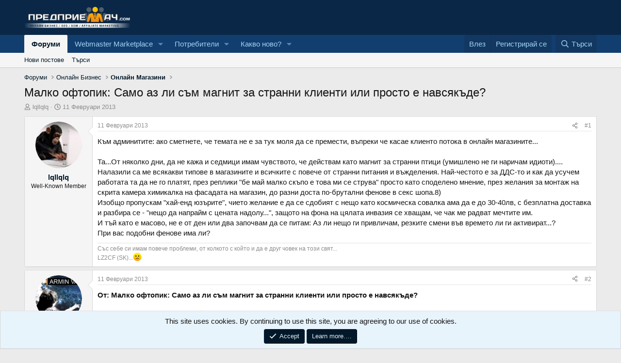

--- FILE ---
content_type: text/html; charset=utf-8
request_url: https://www.predpriemach.com/threads/%D0%9C%D0%B0%D0%BB%D0%BA%D0%BE-%D0%BE%D1%84%D1%82%D0%BE%D0%BF%D0%B8%D0%BA-%D0%A1%D0%B0%D0%BC%D0%BE-%D0%B0%D0%B7-%D0%BB%D0%B8-%D1%81%D1%8A%D0%BC-%D0%BC%D0%B0%D0%B3%D0%BD%D0%B8%D1%82-%D0%B7%D0%B0-%D1%81%D1%82%D1%80%D0%B0%D0%BD%D0%BD%D0%B8-%D0%BA%D0%BB%D0%B8%D0%B5%D0%BD%D1%82%D0%B8-%D0%B8%D0%BB%D0%B8-%D0%BF%D1%80%D0%BE%D1%81%D1%82%D0%BE-%D0%B5-%D0%BD%D0%B0%D0%B2%D1%81%D1%8F%D0%BA%D1%8A%D0%B4%D0%B5.40009/
body_size: 21371
content:
<!DOCTYPE html>
<html id="XF" lang="bg-BG" dir="LTR"
	data-app="public"
	data-template="thread_view"
	data-container-key="node-54"
	data-content-key="thread-40009"
	data-logged-in="false"
	data-cookie-prefix="xf_"
	data-csrf=""
	class="has-no-js template-thread_view"
	>
<head>
	<meta charset="utf-8" />
	<meta http-equiv="X-UA-Compatible" content="IE=Edge" />
	<meta name="viewport" content="width=device-width, initial-scale=1, viewport-fit=cover">

	
	
	

	<title>Малко офтопик: Само аз ли съм магнит за странни клиенти или просто е навсякъде? | Predpriemach.com - Форум за онлайн бизнес</title>

	<link rel="manifest" href="/webmanifest.php">
	
		<meta name="theme-color" content="#0a2747" />
	

	<meta name="apple-mobile-web-app-title" content="Predpriemach">
	
		<link rel="apple-touch-icon" href="/data/assets/logo/predpriemach192.png">
	

	
		
		<meta name="description" content="Към админитите: ако сметнете, че темата не е за тук моля да се премести, въпреки че касае клиенто потока в онлайн магазините...

Та...От няколко дни, да..." />
		<meta property="og:description" content="Към админитите: ако сметнете, че темата не е за тук моля да се премести, въпреки че касае клиенто потока в онлайн магазините...

Та...От няколко дни, да не кажа и седмици имам чувството, че действам като магнит за странни птици (умишлено не ги наричам идиоти)....
Налазили са ме всякакви..." />
		<meta property="twitter:description" content="Към админитите: ако сметнете, че темата не е за тук моля да се премести, въпреки че касае клиенто потока в онлайн магазините...

Та...От няколко дни, да не кажа и седмици имам чувството, че..." />
	
	
		<meta property="og:url" content="https://www.predpriemach.com/threads/%D0%9C%D0%B0%D0%BB%D0%BA%D0%BE-%D0%BE%D1%84%D1%82%D0%BE%D0%BF%D0%B8%D0%BA-%D0%A1%D0%B0%D0%BC%D0%BE-%D0%B0%D0%B7-%D0%BB%D0%B8-%D1%81%D1%8A%D0%BC-%D0%BC%D0%B0%D0%B3%D0%BD%D0%B8%D1%82-%D0%B7%D0%B0-%D1%81%D1%82%D1%80%D0%B0%D0%BD%D0%BD%D0%B8-%D0%BA%D0%BB%D0%B8%D0%B5%D0%BD%D1%82%D0%B8-%D0%B8%D0%BB%D0%B8-%D0%BF%D1%80%D0%BE%D1%81%D1%82%D0%BE-%D0%B5-%D0%BD%D0%B0%D0%B2%D1%81%D1%8F%D0%BA%D1%8A%D0%B4%D0%B5.40009/" />
	
		<link rel="canonical" href="https://www.predpriemach.com/threads/%D0%9C%D0%B0%D0%BB%D0%BA%D0%BE-%D0%BE%D1%84%D1%82%D0%BE%D0%BF%D0%B8%D0%BA-%D0%A1%D0%B0%D0%BC%D0%BE-%D0%B0%D0%B7-%D0%BB%D0%B8-%D1%81%D1%8A%D0%BC-%D0%BC%D0%B0%D0%B3%D0%BD%D0%B8%D1%82-%D0%B7%D0%B0-%D1%81%D1%82%D1%80%D0%B0%D0%BD%D0%BD%D0%B8-%D0%BA%D0%BB%D0%B8%D0%B5%D0%BD%D1%82%D0%B8-%D0%B8%D0%BB%D0%B8-%D0%BF%D1%80%D0%BE%D1%81%D1%82%D0%BE-%D0%B5-%D0%BD%D0%B0%D0%B2%D1%81%D1%8F%D0%BA%D1%8A%D0%B4%D0%B5.40009/" />
	

	
		
	
	
	<meta property="og:site_name" content="Predpriemach.com - Форум за онлайн бизнес" />


	
	
		
	
	
	<meta property="og:type" content="website" />


	
	
		
	
	
	
		<meta property="og:title" content="Малко офтопик: Само аз ли съм магнит за странни клиенти или просто е навсякъде?" />
		<meta property="twitter:title" content="Малко офтопик: Само аз ли съм магнит за странни клиенти или просто..." />
	


	
	
	
	
		
	
	
	
		<meta property="og:image" content="https://www.predpriemach.com/data/assets/logo/fb-1-940x413.png" />
		<meta property="twitter:image" content="https://www.predpriemach.com/data/assets/logo/fb-1-940x413.png" />
		<meta property="twitter:card" content="summary" />
	


	

	
	
	
	

	<link rel="stylesheet" href="/css.php?css=public%3Anormalize.css%2Cpublic%3Afa.css%2Cpublic%3Acore.less%2Cpublic%3Aapp.less&amp;s=1&amp;l=2&amp;d=1767301699&amp;k=8e5f0cac55aa964416e8f31b54358c46d689c061" />

	<link rel="stylesheet" href="/css.php?css=public%3Abb_code.less%2Cpublic%3Amessage.less%2Cpublic%3Anotices.less%2Cpublic%3Ashare_controls.less%2Cpublic%3Aextra.less&amp;s=1&amp;l=2&amp;d=1767301699&amp;k=883f52bce55232c7fbd69c6f74a1a3fd36a8dc55" />


	
		<script src="/js/xf/preamble.min.js?_v=5e29f167"></script>
	

	
	<script src="/js/vendor/vendor-compiled.js?_v=5e29f167" defer></script>
	<script src="/js/xf/core-compiled.js?_v=5e29f167" defer></script>

	<script>
		XF.ready(() =>
		{
			XF.extendObject(true, XF.config, {
				// 
				userId: 0,
				enablePush: true,
				pushAppServerKey: 'BOh0sGmT_iSI6YSv8JHVv0R4uFsXIbzRycB7N82GmyO0ra1Rq6QkNUB3MYxyVzlP5yk3cz8PwNed-CLihCrkSfM',
				url: {
					fullBase: 'https://www.predpriemach.com/',
					basePath: '/',
					css: '/css.php?css=__SENTINEL__&s=1&l=2&d=1767301699',
					js: '/js/__SENTINEL__?_v=5e29f167',
					icon: '/data/local/icons/__VARIANT__.svg?v=1767301700#__NAME__',
					iconInline: '/styles/fa/__VARIANT__/__NAME__.svg?v=5.15.3',
					keepAlive: '/login/keep-alive'
				},
				cookie: {
					path: '/',
					domain: '',
					prefix: 'xf_',
					secure: true,
					consentMode: 'simple',
					consented: ["optional","_third_party"]
				},
				cacheKey: 'f3ed7234243583f554e27d349fe769c5',
				csrf: '',
				js: {},
				fullJs: false,
				css: {"public:bb_code.less":true,"public:message.less":true,"public:notices.less":true,"public:share_controls.less":true,"public:extra.less":true},
				time: {
					now: 1768725552,
					today: 1768687200,
					todayDow: 0,
					tomorrow: 1768773600,
					yesterday: 1768600800,
					week: 1768168800,
					month: 1767218400,
					year: 1767218400
				},
				style: {
					light: '',
					dark: '',
					defaultColorScheme: 'light'
				},
				borderSizeFeature: '3px',
				fontAwesomeWeight: 'r',
				enableRtnProtect: true,
				
				enableFormSubmitSticky: true,
				imageOptimization: '0',
				imageOptimizationQuality: 0.85,
				uploadMaxFilesize: 4194304,
				uploadMaxWidth: 0,
				uploadMaxHeight: 0,
				allowedVideoExtensions: ["m4v","mov","mp4","mp4v","mpeg","mpg","ogv","webm"],
				allowedAudioExtensions: ["mp3","opus","ogg","wav"],
				shortcodeToEmoji: true,
				visitorCounts: {
					conversations_unread: '0',
					alerts_unviewed: '0',
					total_unread: '0',
					title_count: true,
					icon_indicator: true
				},
				jsMt: {"xf\/action.js":"a26c7817","xf\/embed.js":"22ac3ab3","xf\/form.js":"fc62c206","xf\/structure.js":"a26c7817","xf\/tooltip.js":"fc62c206"},
				jsState: {},
				publicMetadataLogoUrl: 'https://www.predpriemach.com/data/assets/logo/fb-1-940x413.png',
				publicPushBadgeUrl: 'https://www.predpriemach.com/styles/default/xenforo/bell.png'
			})

			XF.extendObject(XF.phrases, {
				// 
				date_x_at_time_y:     "{date} в {time}",
				day_x_at_time_y:      "{day} в {time}",
				yesterday_at_x:       "Вчера в {time}",
				x_minutes_ago:        "преди {minutes} минути",
				one_minute_ago:       "Преди 1 минута",
				a_moment_ago:         "Преди малко",
				today_at_x:           "Днес в {time}",
				in_a_moment:          "In a moment",
				in_a_minute:          "In a minute",
				in_x_minutes:         "In {minutes} minutes",
				later_today_at_x:     "Later today at {time}",
				tomorrow_at_x:        "Tomorrow at {time}",
				short_date_x_minutes: "{minutes}m",
				short_date_x_hours:   "{hours}h",
				short_date_x_days:    "{days}d",

				day0: "Неделя",
				day1: "Понеделник",
				day2: "Вторник",
				day3: "Сряда",
				day4: "Четвъртък",
				day5: "Петък",
				day6: "Събота",

				dayShort0: "Нед",
				dayShort1: "Пон",
				dayShort2: "Вт",
				dayShort3: "Ср",
				dayShort4: "Четв",
				dayShort5: "Пет",
				dayShort6: "Съб",

				month0: "Януари",
				month1: "Февруари",
				month2: "Март",
				month3: "Април",
				month4: "Май",
				month5: "Юни",
				month6: "Юли",
				month7: "Август",
				month8: "Септември",
				month9: "Октомври",
				month10: "Ноември",
				month11: "Декември",

				active_user_changed_reload_page: "The active user has changed. Reload the page for the latest version.",
				server_did_not_respond_in_time_try_again: "The server did not respond in time. Please try again.",
				oops_we_ran_into_some_problems: "Oops! We ran into some problems.",
				oops_we_ran_into_some_problems_more_details_console: "Oops! We ran into some problems. Please try again later. More error details may be in the browser console.",
				file_too_large_to_upload: "The file is too large to be uploaded.",
				uploaded_file_is_too_large_for_server_to_process: "Каченията файл е прекалено голям, за да го обработи сървъра.",
				files_being_uploaded_are_you_sure: "Files are still being uploaded. Are you sure you want to submit this form?",
				attach: "Прикачи файлове",
				rich_text_box: "Rich text box",
				close: "Затвори",
				link_copied_to_clipboard: "Link copied to clipboard.",
				text_copied_to_clipboard: "Text copied to clipboard.",
				loading: "Зареждане…",
				you_have_exceeded_maximum_number_of_selectable_items: "You have exceeded the maximum number of selectable items.",

				processing: "Обработване",
				'processing...': "Обработване…",

				showing_x_of_y_items: "Показване на {count} от {total} елемента",
				showing_all_items: "Showing all items",
				no_items_to_display: "No items to display",

				number_button_up: "Increase",
				number_button_down: "Decrease",

				push_enable_notification_title: "Push notifications enabled successfully at Predpriemach.com - Форум за онлайн бизнес",
				push_enable_notification_body: "Thank you for enabling push notifications!",

				pull_down_to_refresh: "Pull down to refresh",
				release_to_refresh: "Release to refresh",
				refreshing: "Refreshing…"
			})
		})
	</script>

	


	
		<link rel="icon" type="image/png" href="https://www.predpriemach.com/data/assets/logo/small-logo.png" sizes="32x32" />
	
	
	<script async src="https://www.googletagmanager.com/gtag/js?id=UA-1771418-1"></script>
	<script>
		window.dataLayer = window.dataLayer || [];
		function gtag(){dataLayer.push(arguments);}
		gtag('js', new Date());
		gtag('config', 'UA-1771418-1', {
			// 
			
			
				'anonymize_ip': true,
			
		});
	</script>

</head>
<body data-template="thread_view">

<div class="p-pageWrapper" id="top">





<header class="p-header" id="header">
	<div class="p-header-inner">
		<div class="p-header-content">

			<div class="p-header-logo p-header-logo--image">
				<a href="https://www.predpriemach.com">
					<img src="/logo.png" srcset="" alt="Predpriemach.com - Форум за онлайн бизнес"
						width="280" height="76" />
				</a>
			</div>

			
		</div>
	</div>
</header>





	<div class="p-navSticky p-navSticky--primary" data-xf-init="sticky-header">
		
	<nav class="p-nav">
		<div class="p-nav-inner">
			<button type="button" class="button button--plain p-nav-menuTrigger" data-xf-click="off-canvas" data-menu=".js-headerOffCanvasMenu" tabindex="0" aria-label="Меню"><span class="button-text">
				<i aria-hidden="true"></i>
			</span></button>

			<div class="p-nav-smallLogo">
				<a href="https://www.predpriemach.com">
					<img src="/logo.png" srcset="" alt="Predpriemach.com - Форум за онлайн бизнес"
						width="280" height="76" />
				</a>
			</div>

			<div class="p-nav-scroller hScroller" data-xf-init="h-scroller" data-auto-scroll=".p-navEl.is-selected">
				<div class="hScroller-scroll">
					<ul class="p-nav-list js-offCanvasNavSource">
					
						<li>
							
	<div class="p-navEl is-selected" data-has-children="true">
		

			
	
	<a href="/"
		class="p-navEl-link p-navEl-link--splitMenu "
		
		
		data-nav-id="forums">Форуми</a>


			<a data-xf-key="1"
				data-xf-click="menu"
				data-menu-pos-ref="< .p-navEl"
				class="p-navEl-splitTrigger"
				role="button"
				tabindex="0"
				aria-label="Toggle expanded"
				aria-expanded="false"
				aria-haspopup="true"></a>

		
		
			<div class="menu menu--structural" data-menu="menu" aria-hidden="true">
				<div class="menu-content">
					
						
	
	
	<a href="/whats-new/posts/"
		class="menu-linkRow u-indentDepth0 js-offCanvasCopy "
		
		
		data-nav-id="newPosts">Нови постове</a>

	

					
						
	
	
	<a href="/search/?type=post"
		class="menu-linkRow u-indentDepth0 js-offCanvasCopy "
		
		
		data-nav-id="searchForums">Търси </a>

	

					
				</div>
			</div>
		
	</div>

						</li>
					
						<li>
							
	<div class="p-navEl " data-has-children="true">
		

			
	
	<a href="https://www.predpriemach.com/#webmaster-marketplace.80"
		class="p-navEl-link p-navEl-link--splitMenu "
		
		
		data-nav-id="300">Webmaster Marketplace</a>


			<a data-xf-key="2"
				data-xf-click="menu"
				data-menu-pos-ref="< .p-navEl"
				class="p-navEl-splitTrigger"
				role="button"
				tabindex="0"
				aria-label="Toggle expanded"
				aria-expanded="false"
				aria-haspopup="true"></a>

		
		
			<div class="menu menu--structural" data-menu="menu" aria-hidden="true">
				<div class="menu-content">
					
						
	
	
	<a href="https://www.predpriemach.com/forums/%D0%9F%D1%80%D0%BE%D0%B4%D0%B0%D0%B2%D0%B0-%D1%81%D0%B5.48/"
		class="menu-linkRow u-indentDepth0 js-offCanvasCopy "
		
		
		data-nav-id="100">Продава се</a>

	
		
			
	
	
	<a href="https://www.predpriemach.com/forums/%D0%A1%D0%BA%D1%80%D0%B8%D0%BF%D1%82%D0%BE%D0%B2%D0%B5-%D0%94%D0%B8%D0%B7%D0%B0%D0%B9%D0%BD%D0%B8.49/"
		class="menu-linkRow u-indentDepth1 js-offCanvasCopy "
		
		
		data-nav-id="150">Скриптове - Дизайни</a>

	

		
		
			<hr class="menu-separator" />
		
	

					
						
	
	
	<a href="https://www.predpriemach.com/forums/%D0%A0%D0%B5%D0%BA%D0%BB%D0%B0%D0%BC%D0%BD%D0%B0-%D0%91%D0%BE%D1%80%D1%81%D0%B0.29/"
		class="menu-linkRow u-indentDepth0 js-offCanvasCopy "
		
		
		data-nav-id="200">Рекламна Борса</a>

	
		
			
	
	
	<a href="https://www.predpriemach.com/forums/%D0%A4%D0%B5%D0%B9%D1%81%D0%B1%D1%83%D0%BA-%D0%A0%D0%B5%D0%BA%D0%BB%D0%B0%D0%BC%D0%B0.43/"
		class="menu-linkRow u-indentDepth1 js-offCanvasCopy "
		
		
		data-nav-id="400">Фейсбук Реклама</a>

	

		
			
	
	
	<a href="https://www.predpriemach.com/forums/%D0%92%D0%B0%D1%83%D1%87%D0%B5%D1%80%D0%B8-%D0%B7%D0%B0-%D0%A0%D0%B5%D0%BA%D0%BB%D0%B0%D0%BC%D0%B0.22/"
		class="menu-linkRow u-indentDepth1 js-offCanvasCopy "
		
		
		data-nav-id="500">Ваучери за Реклама</a>

	

		
		
			<hr class="menu-separator" />
		
	

					
						
	
	
	<a href="https://www.predpriemach.com/forums/freelance-jobs-projects.30/"
		class="menu-linkRow u-indentDepth0 js-offCanvasCopy "
		
		
		data-nav-id="600">Freelance Jobs & Projects</a>

	

					
						
	
	
	<a href="https://www.predpriemach.com/forums/%D0%9A%D1%83%D0%BF%D1%83%D0%B2%D0%B0%D0%BC-%D0%98%D0%BD%D0%B2%D0%B5%D1%81%D1%82%D0%B8%D1%80%D0%B0%D0%BC.47/"
		class="menu-linkRow u-indentDepth0 js-offCanvasCopy "
		
		
		data-nav-id="700">Купувам | Инвестирам</a>

	

					
						
	
	
	<a href="https://www.predpriemach.com/forums/guest-blogging-exchange.28/"
		class="menu-linkRow u-indentDepth0 js-offCanvasCopy "
		
		
		data-nav-id="800">Guest Blogging & Exchange</a>

	

					
						
	
	
	<a href="https://www.predpriemach.com/forums/%D0%94%D0%B8%D1%81%D0%BA%D1%83%D1%81%D0%B8%D1%8F-%D0%B7%D0%B0-%D0%9F%D0%B0%D0%B7%D0%B0%D1%80%D0%B0.17/"
		class="menu-linkRow u-indentDepth0 js-offCanvasCopy "
		
		
		data-nav-id="900">Дискусия за Пазара</a>

	
		
			
	
	
	<a href="https://www.predpriemach.com/forums/%D0%90%D1%80%D1%85%D0%B8%D0%B2.38/"
		class="menu-linkRow u-indentDepth1 js-offCanvasCopy "
		
		
		data-nav-id="1000">Архив</a>

	

		
		
			<hr class="menu-separator" />
		
	

					
						
	
	
	<a href="https://www.predpriemach.com/#private-marketplace.82"
		class="menu-linkRow u-indentDepth0 js-offCanvasCopy "
		
		
		data-nav-id="1100">Private Markеtplace</a>

	
		
			
	
	
	<a href="https://www.predpriemach.com/forums/%D0%A1%D0%BE%D1%86%D0%B8%D0%B0%D0%BB%D0%BD%D0%B8-%D0%A1%D1%82%D1%80%D0%B0%D0%BD%D0%B8%D1%86%D0%B8-%D0%9F%D1%80%D0%BE%D1%84%D0%B8%D0%BB%D0%B8-%D0%93%D1%80%D1%83%D0%BF%D0%B8.55/"
		class="menu-linkRow u-indentDepth1 js-offCanvasCopy "
		
		
		data-nav-id="1200">Социални Страници, Профили, Групи</a>

	

		
			
	
	
	<a href="https://www.predpriemach.com/forums/money-exchange.44/"
		class="menu-linkRow u-indentDepth1 js-offCanvasCopy "
		
		
		data-nav-id="1300">Money Exchange</a>

	

		
		
			<hr class="menu-separator" />
		
	

					
				</div>
			</div>
		
	</div>

						</li>
					
						<li>
							
	<div class="p-navEl " data-has-children="true">
		

			
	
	<a href="/members/"
		class="p-navEl-link p-navEl-link--splitMenu "
		
		
		data-nav-id="members">Потребители</a>


			<a data-xf-key="3"
				data-xf-click="menu"
				data-menu-pos-ref="< .p-navEl"
				class="p-navEl-splitTrigger"
				role="button"
				tabindex="0"
				aria-label="Toggle expanded"
				aria-expanded="false"
				aria-haspopup="true"></a>

		
		
			<div class="menu menu--structural" data-menu="menu" aria-hidden="true">
				<div class="menu-content">
					
						
	
	
	<a href="/online/"
		class="menu-linkRow u-indentDepth0 js-offCanvasCopy "
		
		
		data-nav-id="currentVisitors">Настоящи потребители</a>

	

					
						
	
	
	<a href="/whats-new/profile-posts/"
		class="menu-linkRow u-indentDepth0 js-offCanvasCopy "
		 rel="nofollow"
		
		data-nav-id="newProfilePosts">Нови профилни постове</a>

	

					
						
	
	
	<a href="/search/?type=profile_post"
		class="menu-linkRow u-indentDepth0 js-offCanvasCopy "
		
		
		data-nav-id="searchProfilePosts">Търси профилни постове</a>

	

					
				</div>
			</div>
		
	</div>

						</li>
					
						<li>
							
	<div class="p-navEl " data-has-children="true">
		

			
	
	<a href="/whats-new/"
		class="p-navEl-link p-navEl-link--splitMenu "
		
		
		data-nav-id="whatsNew">Какво ново?</a>


			<a data-xf-key="4"
				data-xf-click="menu"
				data-menu-pos-ref="< .p-navEl"
				class="p-navEl-splitTrigger"
				role="button"
				tabindex="0"
				aria-label="Toggle expanded"
				aria-expanded="false"
				aria-haspopup="true"></a>

		
		
			<div class="menu menu--structural" data-menu="menu" aria-hidden="true">
				<div class="menu-content">
					
						
	
	
	<a href="/featured/"
		class="menu-linkRow u-indentDepth0 js-offCanvasCopy "
		
		
		data-nav-id="featured">Featured content</a>

	

					
						
	
	
	<a href="/whats-new/posts/"
		class="menu-linkRow u-indentDepth0 js-offCanvasCopy "
		 rel="nofollow"
		
		data-nav-id="whatsNewPosts">Нови постове</a>

	

					
						
	
	
	<a href="/whats-new/profile-posts/"
		class="menu-linkRow u-indentDepth0 js-offCanvasCopy "
		 rel="nofollow"
		
		data-nav-id="whatsNewProfilePosts">Нови профилни постове</a>

	

					
						
	
	
	<a href="/whats-new/latest-activity"
		class="menu-linkRow u-indentDepth0 js-offCanvasCopy "
		 rel="nofollow"
		
		data-nav-id="latestActivity">Последна активност</a>

	

					
				</div>
			</div>
		
	</div>

						</li>
					
					</ul>
				</div>
			</div>

			<div class="p-nav-opposite">
				<div class="p-navgroup p-account p-navgroup--guest">
					
						<a href="/login/" class="p-navgroup-link p-navgroup-link--textual p-navgroup-link--logIn"
							data-xf-click="overlay" data-follow-redirects="on">
							<span class="p-navgroup-linkText">Влез</span>
						</a>
						
							<a href="/register/" class="p-navgroup-link p-navgroup-link--textual p-navgroup-link--register"
								data-xf-click="overlay" data-follow-redirects="on">
								<span class="p-navgroup-linkText">Регистрирай се</span>
							</a>
						
					
				</div>

				<div class="p-navgroup p-discovery">
					<a href="/whats-new/"
						class="p-navgroup-link p-navgroup-link--iconic p-navgroup-link--whatsnew"
						aria-label="Какво ново?"
						title="Какво ново?">
						<i aria-hidden="true"></i>
						<span class="p-navgroup-linkText">Какво ново?</span>
					</a>

					
						<a href="/search/"
							class="p-navgroup-link p-navgroup-link--iconic p-navgroup-link--search"
							data-xf-click="menu"
							data-xf-key="/"
							aria-label="Търси"
							aria-expanded="false"
							aria-haspopup="true"
							title="Търси">
							<i aria-hidden="true"></i>
							<span class="p-navgroup-linkText">Търси</span>
						</a>
						<div class="menu menu--structural menu--wide" data-menu="menu" aria-hidden="true">
							<form action="/search/search" method="post"
								class="menu-content"
								data-xf-init="quick-search">

								<h3 class="menu-header">Търси</h3>
								
								<div class="menu-row">
									
										<div class="inputGroup inputGroup--joined">
											<input type="text" class="input" name="keywords" placeholder="Търси…" aria-label="Търси" data-menu-autofocus="true" />
											
			<select name="constraints" class="js-quickSearch-constraint input" aria-label="Search within">
				<option value="">Everywhere</option>
<option value="{&quot;search_type&quot;:&quot;post&quot;}">Теми</option>
<option value="{&quot;search_type&quot;:&quot;post&quot;,&quot;c&quot;:{&quot;nodes&quot;:[54],&quot;child_nodes&quot;:1}}">This forum</option>
<option value="{&quot;search_type&quot;:&quot;post&quot;,&quot;c&quot;:{&quot;thread&quot;:40009}}">&nbsp;</option>

			</select>
		
										</div>
									
								</div>

								
								<div class="menu-row">
									<label class="iconic"><input type="checkbox"  name="c[title_only]" value="1" /><i aria-hidden="true"></i><span class="iconic-label">Търси със заглавие

												
													<span tabindex="0" role="button"
														data-xf-init="tooltip" data-trigger="hover focus click" title="Tags will also be searched in content where tags are supported">

														<i class="fa--xf far fa-question-circle  u-muted u-smaller"><svg xmlns="http://www.w3.org/2000/svg" role="img" aria-hidden="true" ><use href="/data/local/icons/regular.svg?v=1767301700#question-circle"></use></svg></i>
													</span></span></label>

								</div>
								
								<div class="menu-row">
									<div class="inputGroup">
										<span class="inputGroup-text" id="ctrl_search_menu_by_member">От:</span>
										<input type="text" class="input" name="c[users]" data-xf-init="auto-complete" placeholder="Потребител" aria-labelledby="ctrl_search_menu_by_member" />
									</div>
								</div>
								<div class="menu-footer">
									<span class="menu-footer-controls">
										<button type="submit" class="button button--icon button--icon--search button--primary"><i class="fa--xf far fa-search "><svg xmlns="http://www.w3.org/2000/svg" role="img" aria-hidden="true" ><use href="/data/local/icons/regular.svg?v=1767301700#search"></use></svg></i><span class="button-text">Търси</span></button>
										<a href="/search/" class="button "><span class="button-text">Подробно търсене…</span></a>
									</span>
								</div>

								<input type="hidden" name="_xfToken" value="" />
							</form>
						</div>
					
				</div>
			</div>
		</div>
	</nav>

	</div>
	
	
		<div class="p-sectionLinks">
			<div class="p-sectionLinks-inner hScroller" data-xf-init="h-scroller">
				<div class="hScroller-scroll">
					<ul class="p-sectionLinks-list">
					
						<li>
							
	<div class="p-navEl " >
		

			
	
	<a href="/whats-new/posts/"
		class="p-navEl-link "
		
		data-xf-key="alt+1"
		data-nav-id="newPosts">Нови постове</a>


			

		
		
	</div>

						</li>
					
						<li>
							
	<div class="p-navEl " >
		

			
	
	<a href="/search/?type=post"
		class="p-navEl-link "
		
		data-xf-key="alt+2"
		data-nav-id="searchForums">Търси </a>


			

		
		
	</div>

						</li>
					
					</ul>
				</div>
			</div>
		</div>
	



<div class="offCanvasMenu offCanvasMenu--nav js-headerOffCanvasMenu" data-menu="menu" aria-hidden="true" data-ocm-builder="navigation">
	<div class="offCanvasMenu-backdrop" data-menu-close="true"></div>
	<div class="offCanvasMenu-content">
		<div class="offCanvasMenu-header">
			Меню
			<a class="offCanvasMenu-closer" data-menu-close="true" role="button" tabindex="0" aria-label="Затвори"></a>
		</div>
		
			<div class="p-offCanvasRegisterLink">
				<div class="offCanvasMenu-linkHolder">
					<a href="/login/" class="offCanvasMenu-link" data-xf-click="overlay" data-menu-close="true">
						Влез
					</a>
				</div>
				<hr class="offCanvasMenu-separator" />
				
					<div class="offCanvasMenu-linkHolder">
						<a href="/register/" class="offCanvasMenu-link" data-xf-click="overlay" data-menu-close="true">
							Регистрирай се
						</a>
					</div>
					<hr class="offCanvasMenu-separator" />
				
			</div>
		
		<div class="js-offCanvasNavTarget"></div>
		<div class="offCanvasMenu-installBanner js-installPromptContainer" style="display: none;" data-xf-init="install-prompt">
			<div class="offCanvasMenu-installBanner-header">Install the app</div>
			<button type="button" class="button js-installPromptButton"><span class="button-text">Install</span></button>
		</div>
	</div>
</div>

<div class="p-body">
	<div class="p-body-inner">
		<!--XF:EXTRA_OUTPUT-->

		

		

		
		
	
		<ul class="p-breadcrumbs "
			itemscope itemtype="https://schema.org/BreadcrumbList">
		
			

			
			

			
				
				
	<li itemprop="itemListElement" itemscope itemtype="https://schema.org/ListItem">
		<a href="/" itemprop="item">
			<span itemprop="name">Форуми</span>
		</a>
		<meta itemprop="position" content="1" />
	</li>

			
			
				
				
	<li itemprop="itemListElement" itemscope itemtype="https://schema.org/ListItem">
		<a href="/#%D0%9E%D0%BD%D0%BB%D0%B0%D0%B9%D0%BD-%D0%91%D0%B8%D0%B7%D0%BD%D0%B5%D1%81.3" itemprop="item">
			<span itemprop="name">Онлайн Бизнес</span>
		</a>
		<meta itemprop="position" content="2" />
	</li>

			
				
				
	<li itemprop="itemListElement" itemscope itemtype="https://schema.org/ListItem">
		<a href="/forums/%D0%9E%D0%BD%D0%BB%D0%B0%D0%B9%D0%BD-%D0%9C%D0%B0%D0%B3%D0%B0%D0%B7%D0%B8%D0%BD%D0%B8.54/" itemprop="item">
			<span itemprop="name">Онлайн Магазини</span>
		</a>
		<meta itemprop="position" content="3" />
	</li>

			

		
		</ul>
	

		

	

		
		<center>
		<ins data-revive-zoneid="5" data-revive-id="65807839b0efd987d16d6d0faa437614"></ins>
		<script async src="//ads.predpriemach.com/www/delivery/asyncjs.php"></script>
		</center>

	



		
	<noscript class="js-jsWarning"><div class="blockMessage blockMessage--important blockMessage--iconic u-noJsOnly">JavaScript is disabled. For a better experience, please enable JavaScript in your browser before proceeding.</div></noscript>

		
	<div class="blockMessage blockMessage--important blockMessage--iconic js-browserWarning" style="display: none">You are using an out of date browser. It  may not display this or other websites correctly.<br />You should upgrade or use an <a href="https://www.google.com/chrome/browser/" target="_blank">alternative browser</a>.</div>


		
			<div class="p-body-header">
			
				
					<div class="p-title ">
					
						
							<h1 class="p-title-value">Малко офтопик: Само аз ли съм магнит за странни клиенти или просто е навсякъде?</h1>
						
						
					
					</div>
				

				
					<div class="p-description">
	<ul class="listInline listInline--bullet">
		<li>
			<i class="fa--xf far fa-user "><svg xmlns="http://www.w3.org/2000/svg" role="img" ><title>Автор</title><use href="/data/local/icons/regular.svg?v=1767301700#user"></use></svg></i>
			<span class="u-srOnly">Автор</span>

			<a href="/members/lqllqlq.3741/" class="username  u-concealed" dir="auto" data-user-id="3741" data-xf-init="member-tooltip">lqllqlq</a>
		</li>
		<li>
			<i class="fa--xf far fa-clock "><svg xmlns="http://www.w3.org/2000/svg" role="img" ><title>Начална дата</title><use href="/data/local/icons/regular.svg?v=1767301700#clock"></use></svg></i>
			<span class="u-srOnly">Начална дата</span>

			<a href="/threads/%D0%9C%D0%B0%D0%BB%D0%BA%D0%BE-%D0%BE%D1%84%D1%82%D0%BE%D0%BF%D0%B8%D0%BA-%D0%A1%D0%B0%D0%BC%D0%BE-%D0%B0%D0%B7-%D0%BB%D0%B8-%D1%81%D1%8A%D0%BC-%D0%BC%D0%B0%D0%B3%D0%BD%D0%B8%D1%82-%D0%B7%D0%B0-%D1%81%D1%82%D1%80%D0%B0%D0%BD%D0%BD%D0%B8-%D0%BA%D0%BB%D0%B8%D0%B5%D0%BD%D1%82%D0%B8-%D0%B8%D0%BB%D0%B8-%D0%BF%D1%80%D0%BE%D1%81%D1%82%D0%BE-%D0%B5-%D0%BD%D0%B0%D0%B2%D1%81%D1%8F%D0%BA%D1%8A%D0%B4%D0%B5.40009/" class="u-concealed"><time  class="u-dt" dir="auto" datetime="2013-02-11T19:01:03+0200" data-timestamp="1360602063" data-date="11 Февруари 2013" data-time="19:01" data-short="Февру &#039;13" title="11 Февруари 2013 в 19:01">11 Февруари 2013</time></a>
		</li>
		
		
	</ul>
</div>
				
			
			</div>
		

		<div class="p-body-main  ">
			
			<div class="p-body-contentCol"></div>
			

			

			<div class="p-body-content">
				
				<div class="p-body-pageContent">
<div style="float: right; margin-left: 10px;">
	
</div>










	
	
	
		
	
	
	


	
	
	
		
	
	
	


	
	
		
	
	
	


	
	



	












	

	
		
	



















<div class="block block--messages" data-xf-init="" data-type="post" data-href="/inline-mod/" data-search-target="*">

	<span class="u-anchorTarget" id="posts"></span>

	
		
	

	

	<div class="block-outer"></div>

	

	
		
	<div class="block-outer js-threadStatusField"></div>

	

	<div class="block-container lbContainer"
		data-xf-init="lightbox select-to-quote"
		data-message-selector=".js-post"
		data-lb-id="thread-40009"
		data-lb-universal="0">

		<div class="block-body js-replyNewMessageContainer">
			
				

					

					
						

	
	

	

	
	<article class="message message--post js-post js-inlineModContainer  "
		data-author="lqllqlq"
		data-content="post-400323"
		id="js-post-400323"
		>

		

		<span class="u-anchorTarget" id="post-400323"></span>

		
			<div class="message-inner">
				
					<div class="message-cell message-cell--user">
						

	<section class="message-user"
		
		
		>

		

		<div class="message-avatar ">
			<div class="message-avatar-wrapper">
				<a href="/members/lqllqlq.3741/" class="avatar avatar--m" data-user-id="3741" data-xf-init="member-tooltip">
			<img src="/data/avatars/m/3/3741.jpg?1473625569"  alt="lqllqlq" class="avatar-u3741-m" width="96" height="96" loading="lazy" /> 
		</a>
				
			</div>
		</div>
		<div class="message-userDetails">
			<h4 class="message-name"><a href="/members/lqllqlq.3741/" class="username " dir="auto" data-user-id="3741" data-xf-init="member-tooltip">lqllqlq</a></h4>
			<h5 class="userTitle message-userTitle" dir="auto">Well-Known Member</h5>
			
		</div>
    



		
			
			
		
		
    
<span class="message-userArrow"></span>

	

</section>

					</div>
				

				
					<div class="message-cell message-cell--main">
					
						<div class="message-main js-quickEditTarget">

							
								

	

	<header class="message-attribution message-attribution--split">
		<ul class="message-attribution-main listInline ">
			
			
			<li class="u-concealed">
				<a href="/threads/%D0%9C%D0%B0%D0%BB%D0%BA%D0%BE-%D0%BE%D1%84%D1%82%D0%BE%D0%BF%D0%B8%D0%BA-%D0%A1%D0%B0%D0%BC%D0%BE-%D0%B0%D0%B7-%D0%BB%D0%B8-%D1%81%D1%8A%D0%BC-%D0%BC%D0%B0%D0%B3%D0%BD%D0%B8%D1%82-%D0%B7%D0%B0-%D1%81%D1%82%D1%80%D0%B0%D0%BD%D0%BD%D0%B8-%D0%BA%D0%BB%D0%B8%D0%B5%D0%BD%D1%82%D0%B8-%D0%B8%D0%BB%D0%B8-%D0%BF%D1%80%D0%BE%D1%81%D1%82%D0%BE-%D0%B5-%D0%BD%D0%B0%D0%B2%D1%81%D1%8F%D0%BA%D1%8A%D0%B4%D0%B5.40009/post-400323" rel="nofollow" >
					<time  class="u-dt" dir="auto" datetime="2013-02-11T19:01:03+0200" data-timestamp="1360602063" data-date="11 Февруари 2013" data-time="19:01" data-short="Февру &#039;13" title="11 Февруари 2013 в 19:01">11 Февруари 2013</time>
				</a>
			</li>
			
		</ul>

		<ul class="message-attribution-opposite message-attribution-opposite--list ">
			
			<li>
				<a href="/threads/%D0%9C%D0%B0%D0%BB%D0%BA%D0%BE-%D0%BE%D1%84%D1%82%D0%BE%D0%BF%D0%B8%D0%BA-%D0%A1%D0%B0%D0%BC%D0%BE-%D0%B0%D0%B7-%D0%BB%D0%B8-%D1%81%D1%8A%D0%BC-%D0%BC%D0%B0%D0%B3%D0%BD%D0%B8%D1%82-%D0%B7%D0%B0-%D1%81%D1%82%D1%80%D0%B0%D0%BD%D0%BD%D0%B8-%D0%BA%D0%BB%D0%B8%D0%B5%D0%BD%D1%82%D0%B8-%D0%B8%D0%BB%D0%B8-%D0%BF%D1%80%D0%BE%D1%81%D1%82%D0%BE-%D0%B5-%D0%BD%D0%B0%D0%B2%D1%81%D1%8F%D0%BA%D1%8A%D0%B4%D0%B5.40009/post-400323"
					class="message-attribution-gadget"
					data-xf-init="share-tooltip"
					data-href="/posts/400323/share"
					aria-label="Сподели"
					rel="nofollow">
					<i class="fa--xf far fa-share-alt "><svg xmlns="http://www.w3.org/2000/svg" role="img" aria-hidden="true" ><use href="/data/local/icons/regular.svg?v=1767301700#share-alt"></use></svg></i>
				</a>
			</li>
			
				<li class="u-hidden js-embedCopy">
					
	<a href="javascript:"
		data-xf-init="copy-to-clipboard"
		data-copy-text="&lt;div class=&quot;js-xf-embed&quot; data-url=&quot;https://www.predpriemach.com&quot; data-content=&quot;post-400323&quot;&gt;&lt;/div&gt;&lt;script defer src=&quot;https://www.predpriemach.com/js/xf/external_embed.js?_v=5e29f167&quot;&gt;&lt;/script&gt;"
		data-success="Embed code HTML copied to clipboard."
		class="">
		<i class="fa--xf far fa-code "><svg xmlns="http://www.w3.org/2000/svg" role="img" aria-hidden="true" ><use href="/data/local/icons/regular.svg?v=1767301700#code"></use></svg></i>
	</a>

				</li>
			
			
			
				<li>
					<a href="/threads/%D0%9C%D0%B0%D0%BB%D0%BA%D0%BE-%D0%BE%D1%84%D1%82%D0%BE%D0%BF%D0%B8%D0%BA-%D0%A1%D0%B0%D0%BC%D0%BE-%D0%B0%D0%B7-%D0%BB%D0%B8-%D1%81%D1%8A%D0%BC-%D0%BC%D0%B0%D0%B3%D0%BD%D0%B8%D1%82-%D0%B7%D0%B0-%D1%81%D1%82%D1%80%D0%B0%D0%BD%D0%BD%D0%B8-%D0%BA%D0%BB%D0%B8%D0%B5%D0%BD%D1%82%D0%B8-%D0%B8%D0%BB%D0%B8-%D0%BF%D1%80%D0%BE%D1%81%D1%82%D0%BE-%D0%B5-%D0%BD%D0%B0%D0%B2%D1%81%D1%8F%D0%BA%D1%8A%D0%B4%D0%B5.40009/post-400323" rel="nofollow">
						#1
					</a>
				</li>
			
		</ul>
	</header>

							

							<div class="message-content js-messageContent">
							

								
									
	
	
	

								

								
									
	

	<div class="message-userContent lbContainer js-lbContainer "
		data-lb-id="post-400323"
		data-lb-caption-desc="lqllqlq &middot; 11 Февруари 2013 в 19:01">

		
			

	
		
	

		

		<article class="message-body js-selectToQuote">
			
				

	

		
		
		<div class="advertising-b2">
		<ins data-revive-zoneid="6" data-revive-id="65807839b0efd987d16d6d0faa437614"></ins>
		<script async src="//ads.predpriemach.com/www/delivery/asyncjs.php"></script></div>
		

	


			

			<div >
				
					<div class="bbWrapper">Към админитите: ако сметнете, че темата не е за тук моля да се премести, въпреки че касае клиенто потока в онлайн магазините...<br />
<br />
Та...От няколко дни, да не кажа и седмици имам чувството, че действам като магнит за странни птици (умишлено не ги наричам идиоти)....<br />
Налазили са ме всякакви типове в магазините и всичките с повече от странни питания и въжделения. Най-честото е за ДДС-то и как да усучем работата та да не го платят, през реплики &quot;бе май малко скъпо е това ми се струва&quot; просто като споделено мнение, през желания за монтаж на скрита камера химикалка на фасадата на магазин, до разни доста по-брутални фенове в секс шопа.8)<br />
Изобщо пропускам &quot;хай-енд юзърите&quot;, чието желание е да се сдобият с нещо като космическа совалка ама да е до 30-40лв, с безплатна доставка и разбира се - &quot;нещо да напрайм с цената надолу...&quot;, защото на фона на цялата инвазия се хващам, че чак ме радват мечтите им.<br />
И тъй като е масово, не е от ден или два започвам да се питам: Аз ли нещо ги привличам, резките смени във времето ли ги активират...?<br />
При вас подобни фенове има ли?</div>
				
			</div>

			<div class="js-selectToQuoteEnd">&nbsp;</div>
			
				
			
		</article>

		
			

	
		
	

		

		
	</div>

								

								
									
	

	

								

								
									
	
		
			<aside class="message-signature">
			
				<div class="bbWrapper">Със себе си имам повече проблеми, от колкото с който и да е друг човек на този свят...<br />
LZ2CF (SK)...<img src="https://cdn.jsdelivr.net/joypixels/assets/8.0/png/unicode/64/1f641.png" class="smilie smilie--emoji" loading="lazy" width="64" height="64" alt=":(" title="Frown    :("  data-smilie="3"data-shortname=":(" /></div>
			
			</aside>
		
	

								

							
							</div>

							
								
	

	<footer class="message-footer">
		

		

		<div class="reactionsBar js-reactionsList ">
			
		</div>

		<div class="js-historyTarget message-historyTarget toggleTarget" data-href="trigger-href"></div>
	</footer>

							
						</div>

					
					</div>
				
			</div>
		
	</article>

	
	

					

					

				

					

					
						

	
	

	

	
	<article class="message message--post js-post js-inlineModContainer  "
		data-author="Federal"
		data-content="post-400369"
		id="js-post-400369"
		itemscope itemtype="https://schema.org/Comment" itemid="https://www.predpriemach.com/posts/400369/">

		
			<meta itemprop="parentItem" itemscope itemid="https://www.predpriemach.com/threads/%D0%9C%D0%B0%D0%BB%D0%BA%D0%BE-%D0%BE%D1%84%D1%82%D0%BE%D0%BF%D0%B8%D0%BA-%D0%A1%D0%B0%D0%BC%D0%BE-%D0%B0%D0%B7-%D0%BB%D0%B8-%D1%81%D1%8A%D0%BC-%D0%BC%D0%B0%D0%B3%D0%BD%D0%B8%D1%82-%D0%B7%D0%B0-%D1%81%D1%82%D1%80%D0%B0%D0%BD%D0%BD%D0%B8-%D0%BA%D0%BB%D0%B8%D0%B5%D0%BD%D1%82%D0%B8-%D0%B8%D0%BB%D0%B8-%D0%BF%D1%80%D0%BE%D1%81%D1%82%D0%BE-%D0%B5-%D0%BD%D0%B0%D0%B2%D1%81%D1%8F%D0%BA%D1%8A%D0%B4%D0%B5.40009/" />
			<meta itemprop="name" content="Post #2" />
		

		<span class="u-anchorTarget" id="post-400369"></span>

		
			<div class="message-inner">
				
					<div class="message-cell message-cell--user">
						

	<section class="message-user"
		itemprop="author"
		itemscope itemtype="https://schema.org/Person"
		itemid="https://www.predpriemach.com/members/federal.9364/">

		
			<meta itemprop="url" content="https://www.predpriemach.com/members/federal.9364/" />
		

		<div class="message-avatar ">
			<div class="message-avatar-wrapper">
				<a href="/members/federal.9364/" class="avatar avatar--m" data-user-id="9364" data-xf-init="member-tooltip">
			<img src="/data/avatars/m/9/9364.jpg?1473625577"  alt="Federal" class="avatar-u9364-m" width="96" height="96" loading="lazy" itemprop="image" /> 
		</a>
				
			</div>
		</div>
		<div class="message-userDetails">
			<h4 class="message-name"><a href="/members/federal.9364/" class="username " dir="auto" data-user-id="9364" data-xf-init="member-tooltip"><span itemprop="name">Federal</span></a></h4>
			<h5 class="userTitle message-userTitle" dir="auto" itemprop="jobTitle">Active Member</h5>
			
		</div>
    



		
			
			
		
		
    
<span class="message-userArrow"></span>

	

</section>

					</div>
				

				
					<div class="message-cell message-cell--main">
					
						<div class="message-main js-quickEditTarget">

							
								

	

	<header class="message-attribution message-attribution--split">
		<ul class="message-attribution-main listInline ">
			
			
			<li class="u-concealed">
				<a href="/threads/%D0%9C%D0%B0%D0%BB%D0%BA%D0%BE-%D0%BE%D1%84%D1%82%D0%BE%D0%BF%D0%B8%D0%BA-%D0%A1%D0%B0%D0%BC%D0%BE-%D0%B0%D0%B7-%D0%BB%D0%B8-%D1%81%D1%8A%D0%BC-%D0%BC%D0%B0%D0%B3%D0%BD%D0%B8%D1%82-%D0%B7%D0%B0-%D1%81%D1%82%D1%80%D0%B0%D0%BD%D0%BD%D0%B8-%D0%BA%D0%BB%D0%B8%D0%B5%D0%BD%D1%82%D0%B8-%D0%B8%D0%BB%D0%B8-%D0%BF%D1%80%D0%BE%D1%81%D1%82%D0%BE-%D0%B5-%D0%BD%D0%B0%D0%B2%D1%81%D1%8F%D0%BA%D1%8A%D0%B4%D0%B5.40009/post-400369" rel="nofollow" itemprop="url">
					<time  class="u-dt" dir="auto" datetime="2013-02-11T20:33:17+0200" data-timestamp="1360607597" data-date="11 Февруари 2013" data-time="20:33" data-short="Февру &#039;13" title="11 Февруари 2013 в 20:33" itemprop="datePublished">11 Февруари 2013</time>
				</a>
			</li>
			
		</ul>

		<ul class="message-attribution-opposite message-attribution-opposite--list ">
			
			<li>
				<a href="/threads/%D0%9C%D0%B0%D0%BB%D0%BA%D0%BE-%D0%BE%D1%84%D1%82%D0%BE%D0%BF%D0%B8%D0%BA-%D0%A1%D0%B0%D0%BC%D0%BE-%D0%B0%D0%B7-%D0%BB%D0%B8-%D1%81%D1%8A%D0%BC-%D0%BC%D0%B0%D0%B3%D0%BD%D0%B8%D1%82-%D0%B7%D0%B0-%D1%81%D1%82%D1%80%D0%B0%D0%BD%D0%BD%D0%B8-%D0%BA%D0%BB%D0%B8%D0%B5%D0%BD%D1%82%D0%B8-%D0%B8%D0%BB%D0%B8-%D0%BF%D1%80%D0%BE%D1%81%D1%82%D0%BE-%D0%B5-%D0%BD%D0%B0%D0%B2%D1%81%D1%8F%D0%BA%D1%8A%D0%B4%D0%B5.40009/post-400369"
					class="message-attribution-gadget"
					data-xf-init="share-tooltip"
					data-href="/posts/400369/share"
					aria-label="Сподели"
					rel="nofollow">
					<i class="fa--xf far fa-share-alt "><svg xmlns="http://www.w3.org/2000/svg" role="img" aria-hidden="true" ><use href="/data/local/icons/regular.svg?v=1767301700#share-alt"></use></svg></i>
				</a>
			</li>
			
				<li class="u-hidden js-embedCopy">
					
	<a href="javascript:"
		data-xf-init="copy-to-clipboard"
		data-copy-text="&lt;div class=&quot;js-xf-embed&quot; data-url=&quot;https://www.predpriemach.com&quot; data-content=&quot;post-400369&quot;&gt;&lt;/div&gt;&lt;script defer src=&quot;https://www.predpriemach.com/js/xf/external_embed.js?_v=5e29f167&quot;&gt;&lt;/script&gt;"
		data-success="Embed code HTML copied to clipboard."
		class="">
		<i class="fa--xf far fa-code "><svg xmlns="http://www.w3.org/2000/svg" role="img" aria-hidden="true" ><use href="/data/local/icons/regular.svg?v=1767301700#code"></use></svg></i>
	</a>

				</li>
			
			
			
				<li>
					<a href="/threads/%D0%9C%D0%B0%D0%BB%D0%BA%D0%BE-%D0%BE%D1%84%D1%82%D0%BE%D0%BF%D0%B8%D0%BA-%D0%A1%D0%B0%D0%BC%D0%BE-%D0%B0%D0%B7-%D0%BB%D0%B8-%D1%81%D1%8A%D0%BC-%D0%BC%D0%B0%D0%B3%D0%BD%D0%B8%D1%82-%D0%B7%D0%B0-%D1%81%D1%82%D1%80%D0%B0%D0%BD%D0%BD%D0%B8-%D0%BA%D0%BB%D0%B8%D0%B5%D0%BD%D1%82%D0%B8-%D0%B8%D0%BB%D0%B8-%D0%BF%D1%80%D0%BE%D1%81%D1%82%D0%BE-%D0%B5-%D0%BD%D0%B0%D0%B2%D1%81%D1%8F%D0%BA%D1%8A%D0%B4%D0%B5.40009/post-400369" rel="nofollow">
						#2
					</a>
				</li>
			
		</ul>
	</header>

							

							<div class="message-content js-messageContent">
							

								
									
	
	
	

								

								
									
	

	<div class="message-userContent lbContainer js-lbContainer "
		data-lb-id="post-400369"
		data-lb-caption-desc="Federal &middot; 11 Февруари 2013 в 20:33">

		

		<article class="message-body js-selectToQuote">
			
				

	

		
		

	


			

			<div itemprop="text">
				
					<div class="bbWrapper"><b>От: Малко офтопик: Само аз ли съм магнит за странни клиенти или просто е навсякъде?</b><br />
<br />
Говориш за пациенти тогава! <img src="https://cdn.jsdelivr.net/joypixels/assets/8.0/png/unicode/64/1f642.png" class="smilie smilie--emoji" loading="lazy" width="64" height="64" alt=":)" title="Smile    :)"  data-smilie="1"data-shortname=":)" /> Пробват те да те видят колко си назор.</div>
				
			</div>

			<div class="js-selectToQuoteEnd">&nbsp;</div>
			
				
			
		</article>

		

		
	</div>

								

								
									
	

	

								

								
									
	

								

							
							</div>

							
								
	

	<footer class="message-footer">
		
			<div class="message-microdata" itemprop="interactionStatistic" itemtype="https://schema.org/InteractionCounter" itemscope>
				<meta itemprop="userInteractionCount" content="0" />
				<meta itemprop="interactionType" content="https://schema.org/LikeAction" />
			</div>
		

		

		<div class="reactionsBar js-reactionsList ">
			
		</div>

		<div class="js-historyTarget message-historyTarget toggleTarget" data-href="trigger-href"></div>
	</footer>

							
						</div>

					
					</div>
				
			</div>
		
	</article>

	
	

					

					

				

					

					
						

	
	

	

	
	<article class="message message--post js-post js-inlineModContainer  "
		data-author="zoomaniak"
		data-content="post-400370"
		id="js-post-400370"
		itemscope itemtype="https://schema.org/Comment" itemid="https://www.predpriemach.com/posts/400370/">

		
			<meta itemprop="parentItem" itemscope itemid="https://www.predpriemach.com/threads/%D0%9C%D0%B0%D0%BB%D0%BA%D0%BE-%D0%BE%D1%84%D1%82%D0%BE%D0%BF%D0%B8%D0%BA-%D0%A1%D0%B0%D0%BC%D0%BE-%D0%B0%D0%B7-%D0%BB%D0%B8-%D1%81%D1%8A%D0%BC-%D0%BC%D0%B0%D0%B3%D0%BD%D0%B8%D1%82-%D0%B7%D0%B0-%D1%81%D1%82%D1%80%D0%B0%D0%BD%D0%BD%D0%B8-%D0%BA%D0%BB%D0%B8%D0%B5%D0%BD%D1%82%D0%B8-%D0%B8%D0%BB%D0%B8-%D0%BF%D1%80%D0%BE%D1%81%D1%82%D0%BE-%D0%B5-%D0%BD%D0%B0%D0%B2%D1%81%D1%8F%D0%BA%D1%8A%D0%B4%D0%B5.40009/" />
			<meta itemprop="name" content="Post #3" />
		

		<span class="u-anchorTarget" id="post-400370"></span>

		
			<div class="message-inner">
				
					<div class="message-cell message-cell--user">
						

	<section class="message-user"
		itemprop="author"
		itemscope itemtype="https://schema.org/Person"
		itemid="https://www.predpriemach.com/members/zoomaniak.7378/">

		
			<meta itemprop="url" content="https://www.predpriemach.com/members/zoomaniak.7378/" />
		

		<div class="message-avatar ">
			<div class="message-avatar-wrapper">
				<a href="/members/zoomaniak.7378/" class="avatar avatar--m" data-user-id="7378" data-xf-init="member-tooltip">
			<img src="/data/avatars/m/7/7378.jpg?1539979398"  alt="zoomaniak" class="avatar-u7378-m" width="96" height="96" loading="lazy" itemprop="image" /> 
		</a>
				
			</div>
		</div>
		<div class="message-userDetails">
			<h4 class="message-name"><a href="/members/zoomaniak.7378/" class="username " dir="auto" data-user-id="7378" data-xf-init="member-tooltip"><span itemprop="name">zoomaniak</span></a></h4>
			<h5 class="userTitle message-userTitle" dir="auto" itemprop="jobTitle">Well-Known Member</h5>
			
		</div>
    



		
			
			
		
		
    
<span class="message-userArrow"></span>

	

</section>

					</div>
				

				
					<div class="message-cell message-cell--main">
					
						<div class="message-main js-quickEditTarget">

							
								

	

	<header class="message-attribution message-attribution--split">
		<ul class="message-attribution-main listInline ">
			
			
			<li class="u-concealed">
				<a href="/threads/%D0%9C%D0%B0%D0%BB%D0%BA%D0%BE-%D0%BE%D1%84%D1%82%D0%BE%D0%BF%D0%B8%D0%BA-%D0%A1%D0%B0%D0%BC%D0%BE-%D0%B0%D0%B7-%D0%BB%D0%B8-%D1%81%D1%8A%D0%BC-%D0%BC%D0%B0%D0%B3%D0%BD%D0%B8%D1%82-%D0%B7%D0%B0-%D1%81%D1%82%D1%80%D0%B0%D0%BD%D0%BD%D0%B8-%D0%BA%D0%BB%D0%B8%D0%B5%D0%BD%D1%82%D0%B8-%D0%B8%D0%BB%D0%B8-%D0%BF%D1%80%D0%BE%D1%81%D1%82%D0%BE-%D0%B5-%D0%BD%D0%B0%D0%B2%D1%81%D1%8F%D0%BA%D1%8A%D0%B4%D0%B5.40009/post-400370" rel="nofollow" itemprop="url">
					<time  class="u-dt" dir="auto" datetime="2013-02-11T20:33:56+0200" data-timestamp="1360607636" data-date="11 Февруари 2013" data-time="20:33" data-short="Февру &#039;13" title="11 Февруари 2013 в 20:33" itemprop="datePublished">11 Февруари 2013</time>
				</a>
			</li>
			
		</ul>

		<ul class="message-attribution-opposite message-attribution-opposite--list ">
			
			<li>
				<a href="/threads/%D0%9C%D0%B0%D0%BB%D0%BA%D0%BE-%D0%BE%D1%84%D1%82%D0%BE%D0%BF%D0%B8%D0%BA-%D0%A1%D0%B0%D0%BC%D0%BE-%D0%B0%D0%B7-%D0%BB%D0%B8-%D1%81%D1%8A%D0%BC-%D0%BC%D0%B0%D0%B3%D0%BD%D0%B8%D1%82-%D0%B7%D0%B0-%D1%81%D1%82%D1%80%D0%B0%D0%BD%D0%BD%D0%B8-%D0%BA%D0%BB%D0%B8%D0%B5%D0%BD%D1%82%D0%B8-%D0%B8%D0%BB%D0%B8-%D0%BF%D1%80%D0%BE%D1%81%D1%82%D0%BE-%D0%B5-%D0%BD%D0%B0%D0%B2%D1%81%D1%8F%D0%BA%D1%8A%D0%B4%D0%B5.40009/post-400370"
					class="message-attribution-gadget"
					data-xf-init="share-tooltip"
					data-href="/posts/400370/share"
					aria-label="Сподели"
					rel="nofollow">
					<i class="fa--xf far fa-share-alt "><svg xmlns="http://www.w3.org/2000/svg" role="img" aria-hidden="true" ><use href="/data/local/icons/regular.svg?v=1767301700#share-alt"></use></svg></i>
				</a>
			</li>
			
				<li class="u-hidden js-embedCopy">
					
	<a href="javascript:"
		data-xf-init="copy-to-clipboard"
		data-copy-text="&lt;div class=&quot;js-xf-embed&quot; data-url=&quot;https://www.predpriemach.com&quot; data-content=&quot;post-400370&quot;&gt;&lt;/div&gt;&lt;script defer src=&quot;https://www.predpriemach.com/js/xf/external_embed.js?_v=5e29f167&quot;&gt;&lt;/script&gt;"
		data-success="Embed code HTML copied to clipboard."
		class="">
		<i class="fa--xf far fa-code "><svg xmlns="http://www.w3.org/2000/svg" role="img" aria-hidden="true" ><use href="/data/local/icons/regular.svg?v=1767301700#code"></use></svg></i>
	</a>

				</li>
			
			
			
				<li>
					<a href="/threads/%D0%9C%D0%B0%D0%BB%D0%BA%D0%BE-%D0%BE%D1%84%D1%82%D0%BE%D0%BF%D0%B8%D0%BA-%D0%A1%D0%B0%D0%BC%D0%BE-%D0%B0%D0%B7-%D0%BB%D0%B8-%D1%81%D1%8A%D0%BC-%D0%BC%D0%B0%D0%B3%D0%BD%D0%B8%D1%82-%D0%B7%D0%B0-%D1%81%D1%82%D1%80%D0%B0%D0%BD%D0%BD%D0%B8-%D0%BA%D0%BB%D0%B8%D0%B5%D0%BD%D1%82%D0%B8-%D0%B8%D0%BB%D0%B8-%D0%BF%D1%80%D0%BE%D1%81%D1%82%D0%BE-%D0%B5-%D0%BD%D0%B0%D0%B2%D1%81%D1%8F%D0%BA%D1%8A%D0%B4%D0%B5.40009/post-400370" rel="nofollow">
						#3
					</a>
				</li>
			
		</ul>
	</header>

							

							<div class="message-content js-messageContent">
							

								
									
	
	
	

								

								
									
	

	<div class="message-userContent lbContainer js-lbContainer "
		data-lb-id="post-400370"
		data-lb-caption-desc="zoomaniak &middot; 11 Февруари 2013 в 20:33">

		

		<article class="message-body js-selectToQuote">
			
				

	

		
		

	


			

			<div itemprop="text">
				
					<div class="bbWrapper"><b>От: Малко офтопик: Само аз ли съм магнит за странни клиенти или просто е навсякъде?</b><br />
<br />
Ежедневно се разправям с клиенти, които ги наричам &quot;Пеперудки&quot; летят в Интернет и си кацат от магазин на магазин с техните пеперудени желания за:<br />
<br />
- Сега....... безплатна доставка за мен ще има ли.<br />
- Другите ви колеги ми дават по 15% отстъпка.............<br />
- Искам да поръчам по телефона - нямам поща <img src="https://cdn.jsdelivr.net/joypixels/assets/8.0/png/unicode/64/1f642.png" class="smilie smilie--emoji" loading="lazy" width="64" height="64" alt=":)" title="Smile    :)"  data-smilie="1"data-shortname=":)" /><br />
<br />
и бля бля..........<br />
<br />
- Да ви попитам за цената дали е актуална - виждам я в сайта ви <img src="https://cdn.jsdelivr.net/joypixels/assets/8.0/png/unicode/64/1f642.png" class="smilie smilie--emoji" loading="lazy" width="64" height="64" alt=":)" title="Smile    :)"  data-smilie="1"data-shortname=":)" /></div>
				
			</div>

			<div class="js-selectToQuoteEnd">&nbsp;</div>
			
				
			
		</article>

		

		
	</div>

								

								
									
	

	

								

								
									
	
		
			<aside class="message-signature">
			
				<div class="bbWrapper"><b>Махатма Ганди</b>: &quot;Клиентът е най-важният посетител. Той не е зависим от нас - ние сме зависими от него. Той не прекъсва работата ни - той е нейната цел. Той не е натрапник за бизнеса ни, а част от него. Не ние му правим услуга като го обслужваме, той прави услуга на нас като ни дава възможността да го обслужим.&quot;</div>
			
			</aside>
		
	

								

							
							</div>

							
								
	

	<footer class="message-footer">
		
			<div class="message-microdata" itemprop="interactionStatistic" itemtype="https://schema.org/InteractionCounter" itemscope>
				<meta itemprop="userInteractionCount" content="0" />
				<meta itemprop="interactionType" content="https://schema.org/LikeAction" />
			</div>
		

		

		<div class="reactionsBar js-reactionsList ">
			
		</div>

		<div class="js-historyTarget message-historyTarget toggleTarget" data-href="trigger-href"></div>
	</footer>

							
						</div>

					
					</div>
				
			</div>
		
	</article>

	
	

					

					

				

					

					
						

	
	

	

	
	<article class="message message--post js-post js-inlineModContainer  "
		data-author="pepo_999"
		data-content="post-400373"
		id="js-post-400373"
		itemscope itemtype="https://schema.org/Comment" itemid="https://www.predpriemach.com/posts/400373/">

		
			<meta itemprop="parentItem" itemscope itemid="https://www.predpriemach.com/threads/%D0%9C%D0%B0%D0%BB%D0%BA%D0%BE-%D0%BE%D1%84%D1%82%D0%BE%D0%BF%D0%B8%D0%BA-%D0%A1%D0%B0%D0%BC%D0%BE-%D0%B0%D0%B7-%D0%BB%D0%B8-%D1%81%D1%8A%D0%BC-%D0%BC%D0%B0%D0%B3%D0%BD%D0%B8%D1%82-%D0%B7%D0%B0-%D1%81%D1%82%D1%80%D0%B0%D0%BD%D0%BD%D0%B8-%D0%BA%D0%BB%D0%B8%D0%B5%D0%BD%D1%82%D0%B8-%D0%B8%D0%BB%D0%B8-%D0%BF%D1%80%D0%BE%D1%81%D1%82%D0%BE-%D0%B5-%D0%BD%D0%B0%D0%B2%D1%81%D1%8F%D0%BA%D1%8A%D0%B4%D0%B5.40009/" />
			<meta itemprop="name" content="Post #4" />
		

		<span class="u-anchorTarget" id="post-400373"></span>

		
			<div class="message-inner">
				
					<div class="message-cell message-cell--user">
						

	<section class="message-user"
		itemprop="author"
		itemscope itemtype="https://schema.org/Person"
		itemid="https://www.predpriemach.com/members/pepo_999.11353/">

		
			<meta itemprop="url" content="https://www.predpriemach.com/members/pepo_999.11353/" />
		

		<div class="message-avatar ">
			<div class="message-avatar-wrapper">
				<a href="/members/pepo_999.11353/" class="avatar avatar--m" data-user-id="11353" data-xf-init="member-tooltip">
			<img src="/data/avatars/m/11/11353.jpg?1695040336" srcset="/data/avatars/l/11/11353.jpg?1695040336 2x" alt="pepo_999" class="avatar-u11353-m" width="96" height="96" loading="lazy" itemprop="image" /> 
		</a>
				
			</div>
		</div>
		<div class="message-userDetails">
			<h4 class="message-name"><a href="/members/pepo_999.11353/" class="username " dir="auto" data-user-id="11353" data-xf-init="member-tooltip"><span itemprop="name">pepo_999</span></a></h4>
			<h5 class="userTitle message-userTitle" dir="auto" itemprop="jobTitle">Well-Known Member</h5>
			
		</div>
    



		
			
			
		
		
    
<span class="message-userArrow"></span>

	

</section>

					</div>
				

				
					<div class="message-cell message-cell--main">
					
						<div class="message-main js-quickEditTarget">

							
								

	

	<header class="message-attribution message-attribution--split">
		<ul class="message-attribution-main listInline ">
			
			
			<li class="u-concealed">
				<a href="/threads/%D0%9C%D0%B0%D0%BB%D0%BA%D0%BE-%D0%BE%D1%84%D1%82%D0%BE%D0%BF%D0%B8%D0%BA-%D0%A1%D0%B0%D0%BC%D0%BE-%D0%B0%D0%B7-%D0%BB%D0%B8-%D1%81%D1%8A%D0%BC-%D0%BC%D0%B0%D0%B3%D0%BD%D0%B8%D1%82-%D0%B7%D0%B0-%D1%81%D1%82%D1%80%D0%B0%D0%BD%D0%BD%D0%B8-%D0%BA%D0%BB%D0%B8%D0%B5%D0%BD%D1%82%D0%B8-%D0%B8%D0%BB%D0%B8-%D0%BF%D1%80%D0%BE%D1%81%D1%82%D0%BE-%D0%B5-%D0%BD%D0%B0%D0%B2%D1%81%D1%8F%D0%BA%D1%8A%D0%B4%D0%B5.40009/post-400373" rel="nofollow" itemprop="url">
					<time  class="u-dt" dir="auto" datetime="2013-02-11T20:35:41+0200" data-timestamp="1360607741" data-date="11 Февруари 2013" data-time="20:35" data-short="Февру &#039;13" title="11 Февруари 2013 в 20:35" itemprop="datePublished">11 Февруари 2013</time>
				</a>
			</li>
			
		</ul>

		<ul class="message-attribution-opposite message-attribution-opposite--list ">
			
			<li>
				<a href="/threads/%D0%9C%D0%B0%D0%BB%D0%BA%D0%BE-%D0%BE%D1%84%D1%82%D0%BE%D0%BF%D0%B8%D0%BA-%D0%A1%D0%B0%D0%BC%D0%BE-%D0%B0%D0%B7-%D0%BB%D0%B8-%D1%81%D1%8A%D0%BC-%D0%BC%D0%B0%D0%B3%D0%BD%D0%B8%D1%82-%D0%B7%D0%B0-%D1%81%D1%82%D1%80%D0%B0%D0%BD%D0%BD%D0%B8-%D0%BA%D0%BB%D0%B8%D0%B5%D0%BD%D1%82%D0%B8-%D0%B8%D0%BB%D0%B8-%D0%BF%D1%80%D0%BE%D1%81%D1%82%D0%BE-%D0%B5-%D0%BD%D0%B0%D0%B2%D1%81%D1%8F%D0%BA%D1%8A%D0%B4%D0%B5.40009/post-400373"
					class="message-attribution-gadget"
					data-xf-init="share-tooltip"
					data-href="/posts/400373/share"
					aria-label="Сподели"
					rel="nofollow">
					<i class="fa--xf far fa-share-alt "><svg xmlns="http://www.w3.org/2000/svg" role="img" aria-hidden="true" ><use href="/data/local/icons/regular.svg?v=1767301700#share-alt"></use></svg></i>
				</a>
			</li>
			
				<li class="u-hidden js-embedCopy">
					
	<a href="javascript:"
		data-xf-init="copy-to-clipboard"
		data-copy-text="&lt;div class=&quot;js-xf-embed&quot; data-url=&quot;https://www.predpriemach.com&quot; data-content=&quot;post-400373&quot;&gt;&lt;/div&gt;&lt;script defer src=&quot;https://www.predpriemach.com/js/xf/external_embed.js?_v=5e29f167&quot;&gt;&lt;/script&gt;"
		data-success="Embed code HTML copied to clipboard."
		class="">
		<i class="fa--xf far fa-code "><svg xmlns="http://www.w3.org/2000/svg" role="img" aria-hidden="true" ><use href="/data/local/icons/regular.svg?v=1767301700#code"></use></svg></i>
	</a>

				</li>
			
			
			
				<li>
					<a href="/threads/%D0%9C%D0%B0%D0%BB%D0%BA%D0%BE-%D0%BE%D1%84%D1%82%D0%BE%D0%BF%D0%B8%D0%BA-%D0%A1%D0%B0%D0%BC%D0%BE-%D0%B0%D0%B7-%D0%BB%D0%B8-%D1%81%D1%8A%D0%BC-%D0%BC%D0%B0%D0%B3%D0%BD%D0%B8%D1%82-%D0%B7%D0%B0-%D1%81%D1%82%D1%80%D0%B0%D0%BD%D0%BD%D0%B8-%D0%BA%D0%BB%D0%B8%D0%B5%D0%BD%D1%82%D0%B8-%D0%B8%D0%BB%D0%B8-%D0%BF%D1%80%D0%BE%D1%81%D1%82%D0%BE-%D0%B5-%D0%BD%D0%B0%D0%B2%D1%81%D1%8F%D0%BA%D1%8A%D0%B4%D0%B5.40009/post-400373" rel="nofollow">
						#4
					</a>
				</li>
			
		</ul>
	</header>

							

							<div class="message-content js-messageContent">
							

								
									
	
	
	

								

								
									
	

	<div class="message-userContent lbContainer js-lbContainer "
		data-lb-id="post-400373"
		data-lb-caption-desc="pepo_999 &middot; 11 Февруари 2013 в 20:35">

		

		<article class="message-body js-selectToQuote">
			
				

	

		
		

	


			

			<div itemprop="text">
				
					<div class="bbWrapper"><b>От: Малко офтопик: Само аз ли съм магнит за странни клиенти или просто е навсякъде?</b><br />
<br />
аз пък им викам журналисти - само давам интервюта по телефона</div>
				
			</div>

			<div class="js-selectToQuoteEnd">&nbsp;</div>
			
				
			
		</article>

		

		
	</div>

								

								
									
	

	

								

								
									
	
		
			<aside class="message-signature">
			
				<div class="bbWrapper"><div style="text-align: center"><span style="font-size: 15px"><span style="font-size: 15px"><b><img class="smilie smilie--emoji" alt="✅" src="https://cdn.jsdelivr.net/joypixels/assets/8.0/png/unicode/64/2705.png" title="Check mark button    :white_check_mark:" data-shortname=":white_check_mark:" loading="lazy" width="64" height="64" /><span style="font-size: 15px"><b><img class="smilie smilie--emoji" alt="✅" src="https://cdn.jsdelivr.net/joypixels/assets/8.0/png/unicode/64/2705.png" title="Check mark button    :white_check_mark:" data-shortname=":white_check_mark:" loading="lazy" width="64" height="64" /><span style="font-size: 15px"><b><img class="smilie smilie--emoji" alt="✅" src="https://cdn.jsdelivr.net/joypixels/assets/8.0/png/unicode/64/2705.png" title="Check mark button    :white_check_mark:" data-shortname=":white_check_mark:" loading="lazy" width="64" height="64" /></b></span></b></span></b></span> Продавам сайтове <b>.com</b> - цени от 50 до 200 euro + бонуси - при интерес лс <span style="font-size: 15px"><b><img class="smilie smilie--emoji" alt="✅" src="https://cdn.jsdelivr.net/joypixels/assets/8.0/png/unicode/64/2705.png" title="Check mark button    :white_check_mark:" data-shortname=":white_check_mark:" loading="lazy" width="64" height="64" /><span style="font-size: 15px"><b><img class="smilie smilie--emoji" alt="✅" src="https://cdn.jsdelivr.net/joypixels/assets/8.0/png/unicode/64/2705.png" title="Check mark button    :white_check_mark:" data-shortname=":white_check_mark:" loading="lazy" width="64" height="64" /><span style="font-size: 15px"><b><img class="smilie smilie--emoji" alt="✅" src="https://cdn.jsdelivr.net/joypixels/assets/8.0/png/unicode/64/2705.png" title="Check mark button    :white_check_mark:" data-shortname=":white_check_mark:" loading="lazy" width="64" height="64" /></b></span></b></span></b><br />
<br />
<span style="font-size: 15px"><span style="font-size: 15px"><a href="https://www.predpriemach.com/threads/%D0%98%D0%B4%D0%B5%D1%8F-%D0%B7%D0%B0-ai-%D0%B1%D0%B8%D0%B7%D0%BD%D0%B5%D1%81-%D0%BF%D0%BB%D0%B0%D1%82%D1%84%D0%BE%D1%80%D0%BC%D0%B0-%D1%82%D0%B8%D0%BF-%D0%BC%D0%B0%D1%80%D0%BA%D0%B5%D1%82%D0%BF%D0%BB%D0%B5%D0%B9%D1%81-%D0%B8-%D1%83%D1%81%D0%BB%D1%83%D0%B3%D0%B8.101287/" class="link link--internal">Продавам Идея за AI бизнес платформа тип Маркетплейс и услуги</a></span></span></span></span>&#8203;</div></div>
			
			</aside>
		
	

								

							
							</div>

							
								
	

	<footer class="message-footer">
		
			<div class="message-microdata" itemprop="interactionStatistic" itemtype="https://schema.org/InteractionCounter" itemscope>
				<meta itemprop="userInteractionCount" content="0" />
				<meta itemprop="interactionType" content="https://schema.org/LikeAction" />
			</div>
		

		

		<div class="reactionsBar js-reactionsList ">
			
		</div>

		<div class="js-historyTarget message-historyTarget toggleTarget" data-href="trigger-href"></div>
	</footer>

							
						</div>

					
					</div>
				
			</div>
		
	</article>

	
	

					

					

				

					

					
						

	
	

	

	
	<article class="message message--post js-post js-inlineModContainer  "
		data-author="lqllqlq"
		data-content="post-400400"
		id="js-post-400400"
		itemscope itemtype="https://schema.org/Comment" itemid="https://www.predpriemach.com/posts/400400/">

		
			<meta itemprop="parentItem" itemscope itemid="https://www.predpriemach.com/threads/%D0%9C%D0%B0%D0%BB%D0%BA%D0%BE-%D0%BE%D1%84%D1%82%D0%BE%D0%BF%D0%B8%D0%BA-%D0%A1%D0%B0%D0%BC%D0%BE-%D0%B0%D0%B7-%D0%BB%D0%B8-%D1%81%D1%8A%D0%BC-%D0%BC%D0%B0%D0%B3%D0%BD%D0%B8%D1%82-%D0%B7%D0%B0-%D1%81%D1%82%D1%80%D0%B0%D0%BD%D0%BD%D0%B8-%D0%BA%D0%BB%D0%B8%D0%B5%D0%BD%D1%82%D0%B8-%D0%B8%D0%BB%D0%B8-%D0%BF%D1%80%D0%BE%D1%81%D1%82%D0%BE-%D0%B5-%D0%BD%D0%B0%D0%B2%D1%81%D1%8F%D0%BA%D1%8A%D0%B4%D0%B5.40009/" />
			<meta itemprop="name" content="Post #5" />
		

		<span class="u-anchorTarget" id="post-400400"></span>

		
			<div class="message-inner">
				
					<div class="message-cell message-cell--user">
						

	<section class="message-user"
		itemprop="author"
		itemscope itemtype="https://schema.org/Person"
		itemid="https://www.predpriemach.com/members/lqllqlq.3741/">

		
			<meta itemprop="url" content="https://www.predpriemach.com/members/lqllqlq.3741/" />
		

		<div class="message-avatar ">
			<div class="message-avatar-wrapper">
				<a href="/members/lqllqlq.3741/" class="avatar avatar--m" data-user-id="3741" data-xf-init="member-tooltip">
			<img src="/data/avatars/m/3/3741.jpg?1473625569"  alt="lqllqlq" class="avatar-u3741-m" width="96" height="96" loading="lazy" itemprop="image" /> 
		</a>
				
			</div>
		</div>
		<div class="message-userDetails">
			<h4 class="message-name"><a href="/members/lqllqlq.3741/" class="username " dir="auto" data-user-id="3741" data-xf-init="member-tooltip"><span itemprop="name">lqllqlq</span></a></h4>
			<h5 class="userTitle message-userTitle" dir="auto" itemprop="jobTitle">Well-Known Member</h5>
			
		</div>
    



		
			
			
		
		
    
<span class="message-userArrow"></span>

	

</section>

					</div>
				

				
					<div class="message-cell message-cell--main">
					
						<div class="message-main js-quickEditTarget">

							
								

	

	<header class="message-attribution message-attribution--split">
		<ul class="message-attribution-main listInline ">
			
			
			<li class="u-concealed">
				<a href="/threads/%D0%9C%D0%B0%D0%BB%D0%BA%D0%BE-%D0%BE%D1%84%D1%82%D0%BE%D0%BF%D0%B8%D0%BA-%D0%A1%D0%B0%D0%BC%D0%BE-%D0%B0%D0%B7-%D0%BB%D0%B8-%D1%81%D1%8A%D0%BC-%D0%BC%D0%B0%D0%B3%D0%BD%D0%B8%D1%82-%D0%B7%D0%B0-%D1%81%D1%82%D1%80%D0%B0%D0%BD%D0%BD%D0%B8-%D0%BA%D0%BB%D0%B8%D0%B5%D0%BD%D1%82%D0%B8-%D0%B8%D0%BB%D0%B8-%D0%BF%D1%80%D0%BE%D1%81%D1%82%D0%BE-%D0%B5-%D0%BD%D0%B0%D0%B2%D1%81%D1%8F%D0%BA%D1%8A%D0%B4%D0%B5.40009/post-400400" rel="nofollow" itemprop="url">
					<time  class="u-dt" dir="auto" datetime="2013-02-11T21:10:52+0200" data-timestamp="1360609852" data-date="11 Февруари 2013" data-time="21:10" data-short="Февру &#039;13" title="11 Февруари 2013 в 21:10" itemprop="datePublished">11 Февруари 2013</time>
				</a>
			</li>
			
		</ul>

		<ul class="message-attribution-opposite message-attribution-opposite--list ">
			
			<li>
				<a href="/threads/%D0%9C%D0%B0%D0%BB%D0%BA%D0%BE-%D0%BE%D1%84%D1%82%D0%BE%D0%BF%D0%B8%D0%BA-%D0%A1%D0%B0%D0%BC%D0%BE-%D0%B0%D0%B7-%D0%BB%D0%B8-%D1%81%D1%8A%D0%BC-%D0%BC%D0%B0%D0%B3%D0%BD%D0%B8%D1%82-%D0%B7%D0%B0-%D1%81%D1%82%D1%80%D0%B0%D0%BD%D0%BD%D0%B8-%D0%BA%D0%BB%D0%B8%D0%B5%D0%BD%D1%82%D0%B8-%D0%B8%D0%BB%D0%B8-%D0%BF%D1%80%D0%BE%D1%81%D1%82%D0%BE-%D0%B5-%D0%BD%D0%B0%D0%B2%D1%81%D1%8F%D0%BA%D1%8A%D0%B4%D0%B5.40009/post-400400"
					class="message-attribution-gadget"
					data-xf-init="share-tooltip"
					data-href="/posts/400400/share"
					aria-label="Сподели"
					rel="nofollow">
					<i class="fa--xf far fa-share-alt "><svg xmlns="http://www.w3.org/2000/svg" role="img" aria-hidden="true" ><use href="/data/local/icons/regular.svg?v=1767301700#share-alt"></use></svg></i>
				</a>
			</li>
			
				<li class="u-hidden js-embedCopy">
					
	<a href="javascript:"
		data-xf-init="copy-to-clipboard"
		data-copy-text="&lt;div class=&quot;js-xf-embed&quot; data-url=&quot;https://www.predpriemach.com&quot; data-content=&quot;post-400400&quot;&gt;&lt;/div&gt;&lt;script defer src=&quot;https://www.predpriemach.com/js/xf/external_embed.js?_v=5e29f167&quot;&gt;&lt;/script&gt;"
		data-success="Embed code HTML copied to clipboard."
		class="">
		<i class="fa--xf far fa-code "><svg xmlns="http://www.w3.org/2000/svg" role="img" aria-hidden="true" ><use href="/data/local/icons/regular.svg?v=1767301700#code"></use></svg></i>
	</a>

				</li>
			
			
			
				<li>
					<a href="/threads/%D0%9C%D0%B0%D0%BB%D0%BA%D0%BE-%D0%BE%D1%84%D1%82%D0%BE%D0%BF%D0%B8%D0%BA-%D0%A1%D0%B0%D0%BC%D0%BE-%D0%B0%D0%B7-%D0%BB%D0%B8-%D1%81%D1%8A%D0%BC-%D0%BC%D0%B0%D0%B3%D0%BD%D0%B8%D1%82-%D0%B7%D0%B0-%D1%81%D1%82%D1%80%D0%B0%D0%BD%D0%BD%D0%B8-%D0%BA%D0%BB%D0%B8%D0%B5%D0%BD%D1%82%D0%B8-%D0%B8%D0%BB%D0%B8-%D0%BF%D1%80%D0%BE%D1%81%D1%82%D0%BE-%D0%B5-%D0%BD%D0%B0%D0%B2%D1%81%D1%8F%D0%BA%D1%8A%D0%B4%D0%B5.40009/post-400400" rel="nofollow">
						#5
					</a>
				</li>
			
		</ul>
	</header>

							

							<div class="message-content js-messageContent">
							

								
									
	
	
	

								

								
									
	

	<div class="message-userContent lbContainer js-lbContainer "
		data-lb-id="post-400400"
		data-lb-caption-desc="lqllqlq &middot; 11 Февруари 2013 в 21:10">

		

		<article class="message-body js-selectToQuote">
			
				

	

		
		

	


			

			<div itemprop="text">
				
					<div class="bbWrapper"><b>От: Малко офтопик: Само аз ли съм магнит за странни клиенти или просто е навсякъде?</b><br />
<br />
Много ме кефят да ви кажа. Нито ме дразнят, но много ме развеселяват. Въпреки това не мога да си представя как им ги раждат главите тия питанки. Снощи ме нахокаха, що цената без ДДС е червена, а не тази с ДДС? Тя си била свикнала в червено да и е цената и като го видела тоя цвят друго не гледа явно...Ай върви да уцелиш кой на какъв цвят е привикнал <img src="https://cdn.jsdelivr.net/joypixels/assets/8.0/png/unicode/64/1f642.png" class="smilie smilie--emoji" loading="lazy" width="64" height="64" alt=":)" title="Smile    :)"  data-smilie="1"data-shortname=":)" /></div>
				
			</div>

			<div class="js-selectToQuoteEnd">&nbsp;</div>
			
				
			
		</article>

		

		
	</div>

								

								
									
	

	

								

								
									
	
		
			<aside class="message-signature">
			
				<div class="bbWrapper">Със себе си имам повече проблеми, от колкото с който и да е друг човек на този свят...<br />
LZ2CF (SK)...<img src="https://cdn.jsdelivr.net/joypixels/assets/8.0/png/unicode/64/1f641.png" class="smilie smilie--emoji" loading="lazy" width="64" height="64" alt=":(" title="Frown    :("  data-smilie="3"data-shortname=":(" /></div>
			
			</aside>
		
	

								

							
							</div>

							
								
	

	<footer class="message-footer">
		
			<div class="message-microdata" itemprop="interactionStatistic" itemtype="https://schema.org/InteractionCounter" itemscope>
				<meta itemprop="userInteractionCount" content="0" />
				<meta itemprop="interactionType" content="https://schema.org/LikeAction" />
			</div>
		

		

		<div class="reactionsBar js-reactionsList ">
			
		</div>

		<div class="js-historyTarget message-historyTarget toggleTarget" data-href="trigger-href"></div>
	</footer>

							
						</div>

					
					</div>
				
			</div>
		
	</article>

	
	

					

					

				

					

					
						

	
	

	

	
	<article class="message message--post js-post js-inlineModContainer  "
		data-author="mantaman"
		data-content="post-400405"
		id="js-post-400405"
		itemscope itemtype="https://schema.org/Comment" itemid="https://www.predpriemach.com/posts/400405/">

		
			<meta itemprop="parentItem" itemscope itemid="https://www.predpriemach.com/threads/%D0%9C%D0%B0%D0%BB%D0%BA%D0%BE-%D0%BE%D1%84%D1%82%D0%BE%D0%BF%D0%B8%D0%BA-%D0%A1%D0%B0%D0%BC%D0%BE-%D0%B0%D0%B7-%D0%BB%D0%B8-%D1%81%D1%8A%D0%BC-%D0%BC%D0%B0%D0%B3%D0%BD%D0%B8%D1%82-%D0%B7%D0%B0-%D1%81%D1%82%D1%80%D0%B0%D0%BD%D0%BD%D0%B8-%D0%BA%D0%BB%D0%B8%D0%B5%D0%BD%D1%82%D0%B8-%D0%B8%D0%BB%D0%B8-%D0%BF%D1%80%D0%BE%D1%81%D1%82%D0%BE-%D0%B5-%D0%BD%D0%B0%D0%B2%D1%81%D1%8F%D0%BA%D1%8A%D0%B4%D0%B5.40009/" />
			<meta itemprop="name" content="Post #6" />
		

		<span class="u-anchorTarget" id="post-400405"></span>

		
			<div class="message-inner">
				
					<div class="message-cell message-cell--user">
						

	<section class="message-user"
		itemprop="author"
		itemscope itemtype="https://schema.org/Person"
		itemid="https://www.predpriemach.com/members/mantaman.4340/">

		
			<meta itemprop="url" content="https://www.predpriemach.com/members/mantaman.4340/" />
		

		<div class="message-avatar ">
			<div class="message-avatar-wrapper">
				<a href="/members/mantaman.4340/" class="avatar avatar--m" data-user-id="4340" data-xf-init="member-tooltip">
			<img src="/data/avatars/m/4/4340.jpg?1473625570"  alt="mantaman" class="avatar-u4340-m" width="96" height="96" loading="lazy" itemprop="image" /> 
		</a>
				
			</div>
		</div>
		<div class="message-userDetails">
			<h4 class="message-name"><a href="/members/mantaman.4340/" class="username " dir="auto" data-user-id="4340" data-xf-init="member-tooltip"><span itemprop="name">mantaman</span></a></h4>
			<h5 class="userTitle message-userTitle" dir="auto" itemprop="jobTitle">Well-Known Member</h5>
			
		</div>
    



		
			
			
		
		
    
<span class="message-userArrow"></span>

	

</section>

					</div>
				

				
					<div class="message-cell message-cell--main">
					
						<div class="message-main js-quickEditTarget">

							
								

	

	<header class="message-attribution message-attribution--split">
		<ul class="message-attribution-main listInline ">
			
			
			<li class="u-concealed">
				<a href="/threads/%D0%9C%D0%B0%D0%BB%D0%BA%D0%BE-%D0%BE%D1%84%D1%82%D0%BE%D0%BF%D0%B8%D0%BA-%D0%A1%D0%B0%D0%BC%D0%BE-%D0%B0%D0%B7-%D0%BB%D0%B8-%D1%81%D1%8A%D0%BC-%D0%BC%D0%B0%D0%B3%D0%BD%D0%B8%D1%82-%D0%B7%D0%B0-%D1%81%D1%82%D1%80%D0%B0%D0%BD%D0%BD%D0%B8-%D0%BA%D0%BB%D0%B8%D0%B5%D0%BD%D1%82%D0%B8-%D0%B8%D0%BB%D0%B8-%D0%BF%D1%80%D0%BE%D1%81%D1%82%D0%BE-%D0%B5-%D0%BD%D0%B0%D0%B2%D1%81%D1%8F%D0%BA%D1%8A%D0%B4%D0%B5.40009/post-400405" rel="nofollow" itemprop="url">
					<time  class="u-dt" dir="auto" datetime="2013-02-11T21:30:12+0200" data-timestamp="1360611012" data-date="11 Февруари 2013" data-time="21:30" data-short="Февру &#039;13" title="11 Февруари 2013 в 21:30" itemprop="datePublished">11 Февруари 2013</time>
				</a>
			</li>
			
		</ul>

		<ul class="message-attribution-opposite message-attribution-opposite--list ">
			
			<li>
				<a href="/threads/%D0%9C%D0%B0%D0%BB%D0%BA%D0%BE-%D0%BE%D1%84%D1%82%D0%BE%D0%BF%D0%B8%D0%BA-%D0%A1%D0%B0%D0%BC%D0%BE-%D0%B0%D0%B7-%D0%BB%D0%B8-%D1%81%D1%8A%D0%BC-%D0%BC%D0%B0%D0%B3%D0%BD%D0%B8%D1%82-%D0%B7%D0%B0-%D1%81%D1%82%D1%80%D0%B0%D0%BD%D0%BD%D0%B8-%D0%BA%D0%BB%D0%B8%D0%B5%D0%BD%D1%82%D0%B8-%D0%B8%D0%BB%D0%B8-%D0%BF%D1%80%D0%BE%D1%81%D1%82%D0%BE-%D0%B5-%D0%BD%D0%B0%D0%B2%D1%81%D1%8F%D0%BA%D1%8A%D0%B4%D0%B5.40009/post-400405"
					class="message-attribution-gadget"
					data-xf-init="share-tooltip"
					data-href="/posts/400405/share"
					aria-label="Сподели"
					rel="nofollow">
					<i class="fa--xf far fa-share-alt "><svg xmlns="http://www.w3.org/2000/svg" role="img" aria-hidden="true" ><use href="/data/local/icons/regular.svg?v=1767301700#share-alt"></use></svg></i>
				</a>
			</li>
			
				<li class="u-hidden js-embedCopy">
					
	<a href="javascript:"
		data-xf-init="copy-to-clipboard"
		data-copy-text="&lt;div class=&quot;js-xf-embed&quot; data-url=&quot;https://www.predpriemach.com&quot; data-content=&quot;post-400405&quot;&gt;&lt;/div&gt;&lt;script defer src=&quot;https://www.predpriemach.com/js/xf/external_embed.js?_v=5e29f167&quot;&gt;&lt;/script&gt;"
		data-success="Embed code HTML copied to clipboard."
		class="">
		<i class="fa--xf far fa-code "><svg xmlns="http://www.w3.org/2000/svg" role="img" aria-hidden="true" ><use href="/data/local/icons/regular.svg?v=1767301700#code"></use></svg></i>
	</a>

				</li>
			
			
			
				<li>
					<a href="/threads/%D0%9C%D0%B0%D0%BB%D0%BA%D0%BE-%D0%BE%D1%84%D1%82%D0%BE%D0%BF%D0%B8%D0%BA-%D0%A1%D0%B0%D0%BC%D0%BE-%D0%B0%D0%B7-%D0%BB%D0%B8-%D1%81%D1%8A%D0%BC-%D0%BC%D0%B0%D0%B3%D0%BD%D0%B8%D1%82-%D0%B7%D0%B0-%D1%81%D1%82%D1%80%D0%B0%D0%BD%D0%BD%D0%B8-%D0%BA%D0%BB%D0%B8%D0%B5%D0%BD%D1%82%D0%B8-%D0%B8%D0%BB%D0%B8-%D0%BF%D1%80%D0%BE%D1%81%D1%82%D0%BE-%D0%B5-%D0%BD%D0%B0%D0%B2%D1%81%D1%8F%D0%BA%D1%8A%D0%B4%D0%B5.40009/post-400405" rel="nofollow">
						#6
					</a>
				</li>
			
		</ul>
	</header>

							

							<div class="message-content js-messageContent">
							

								
									
	
	
	

								

								
									
	

	<div class="message-userContent lbContainer js-lbContainer "
		data-lb-id="post-400405"
		data-lb-caption-desc="mantaman &middot; 11 Февруари 2013 в 21:30">

		

		<article class="message-body js-selectToQuote">
			
				

	

		
		

	


			

			<div itemprop="text">
				
					<div class="bbWrapper"><b>От: Малко офтопик: Само аз ли съм магнит за странни клиенти или просто е навсякъде?</b><br />
<br />
Преди малко в една друга тема пак писах по въпроса ще се повторя.<br />
<br />
Спазвайте добрите търговски практики и няма да имате проблеми с клиентите.<br />
<br />
Ето няколко от тях<br />
<br />
Направете така че Клиента максимално бързо да добие представа колко ще му струва доставката - Ако клиента трябва да се регистрира да напълни кошницата и точно преди да финализира поръчката разбира колко е доставката не се чудете защо имате зарязани кошници и фалшиви поръчки.<br />
<br />
Ако цените са ви с ДДС ги напишете още в категорията да се виждат и да бъдат с по голям шрифт - цената без ДДС ако я показвате с по малък - И на мен не ми е приятно цените в магазина да ми изглеждат с 20% по високи от конкуренцията дето са се направили на тарикати и показват цени без ДДС но пък си спестявам разправиите с клиентите и създавам доверие в клиентите в дългосрочен план се изплаща.<br />
<br />
Напишете си читави описания на продуктите - колкото повече полезна информация им дадете толкова по малко ще ви губят времето по телефона.<br />
<br />
Напишете си хубаво условията за ползване и рекламация - спестявате си време и разправии.<br />
<br />
Когато клиент ви се пазари за цена го отрязвайте веднага такива клиенти са проблемни и след себе си водят други проблемни - достатъчно е в два форума да се похвали че с вас става пазарлък и ще се видите в приключение.<br />
<br />
Има и още но тези са достатъчни на първо време.</div>
				
			</div>

			<div class="js-selectToQuoteEnd">&nbsp;</div>
			
				
			
		</article>

		

		
	</div>

								

								
									
	

	

								

								
									
	
		
			<aside class="message-signature">
			
				<div class="bbWrapper">Beati pauperes spiritu, quoniam ipsorum est regnum caelorum</div>
			
			</aside>
		
	

								

							
							</div>

							
								
	

	<footer class="message-footer">
		
			<div class="message-microdata" itemprop="interactionStatistic" itemtype="https://schema.org/InteractionCounter" itemscope>
				<meta itemprop="userInteractionCount" content="1" />
				<meta itemprop="interactionType" content="https://schema.org/LikeAction" />
			</div>
		

		

		<div class="reactionsBar js-reactionsList is-active">
			
	
	
		<ul class="reactionSummary">
		
			<li><span class="reaction reaction--small reaction--1" data-reaction-id="1"><i aria-hidden="true"></i><img src="https://cdn.jsdelivr.net/joypixels/assets/8.0/png/unicode/64/1f44d.png" loading="lazy" width="64" height="64" class="reaction-image reaction-image--emoji js-reaction" alt="Like" title="Like" /></span></li>
		
		</ul>
	


<span class="u-srOnly">Реакции:</span>
<a class="reactionsBar-link" href="/posts/400405/reactions" data-xf-click="overlay" data-cache="false" rel="nofollow"><bdi>ops5</bdi></a>
		</div>

		<div class="js-historyTarget message-historyTarget toggleTarget" data-href="trigger-href"></div>
	</footer>

							
						</div>

					
					</div>
				
			</div>
		
	</article>

	
	

					

					

				

					

					
						

	
	

	

	
	<article class="message message--post js-post js-inlineModContainer  "
		data-author="jackosz"
		data-content="post-400419"
		id="js-post-400419"
		itemscope itemtype="https://schema.org/Comment" itemid="https://www.predpriemach.com/posts/400419/">

		
			<meta itemprop="parentItem" itemscope itemid="https://www.predpriemach.com/threads/%D0%9C%D0%B0%D0%BB%D0%BA%D0%BE-%D0%BE%D1%84%D1%82%D0%BE%D0%BF%D0%B8%D0%BA-%D0%A1%D0%B0%D0%BC%D0%BE-%D0%B0%D0%B7-%D0%BB%D0%B8-%D1%81%D1%8A%D0%BC-%D0%BC%D0%B0%D0%B3%D0%BD%D0%B8%D1%82-%D0%B7%D0%B0-%D1%81%D1%82%D1%80%D0%B0%D0%BD%D0%BD%D0%B8-%D0%BA%D0%BB%D0%B8%D0%B5%D0%BD%D1%82%D0%B8-%D0%B8%D0%BB%D0%B8-%D0%BF%D1%80%D0%BE%D1%81%D1%82%D0%BE-%D0%B5-%D0%BD%D0%B0%D0%B2%D1%81%D1%8F%D0%BA%D1%8A%D0%B4%D0%B5.40009/" />
			<meta itemprop="name" content="Post #7" />
		

		<span class="u-anchorTarget" id="post-400419"></span>

		
			<div class="message-inner">
				
					<div class="message-cell message-cell--user">
						

	<section class="message-user"
		itemprop="author"
		itemscope itemtype="https://schema.org/Person"
		itemid="https://www.predpriemach.com/members/jackosz.3880/">

		
			<meta itemprop="url" content="https://www.predpriemach.com/members/jackosz.3880/" />
		

		<div class="message-avatar ">
			<div class="message-avatar-wrapper">
				<a href="/members/jackosz.3880/" class="avatar avatar--m" data-user-id="3880" data-xf-init="member-tooltip">
			<img src="/data/avatars/m/3/3880.jpg?1473625569"  alt="jackosz" class="avatar-u3880-m" width="96" height="96" loading="lazy" itemprop="image" /> 
		</a>
				
			</div>
		</div>
		<div class="message-userDetails">
			<h4 class="message-name"><a href="/members/jackosz.3880/" class="username " dir="auto" data-user-id="3880" data-xf-init="member-tooltip"><span itemprop="name">jackosz</span></a></h4>
			<h5 class="userTitle message-userTitle" dir="auto" itemprop="jobTitle">Active Member</h5>
			
		</div>
    



		
			
			
		
		
    
<span class="message-userArrow"></span>

	

</section>

					</div>
				

				
					<div class="message-cell message-cell--main">
					
						<div class="message-main js-quickEditTarget">

							
								

	

	<header class="message-attribution message-attribution--split">
		<ul class="message-attribution-main listInline ">
			
			
			<li class="u-concealed">
				<a href="/threads/%D0%9C%D0%B0%D0%BB%D0%BA%D0%BE-%D0%BE%D1%84%D1%82%D0%BE%D0%BF%D0%B8%D0%BA-%D0%A1%D0%B0%D0%BC%D0%BE-%D0%B0%D0%B7-%D0%BB%D0%B8-%D1%81%D1%8A%D0%BC-%D0%BC%D0%B0%D0%B3%D0%BD%D0%B8%D1%82-%D0%B7%D0%B0-%D1%81%D1%82%D1%80%D0%B0%D0%BD%D0%BD%D0%B8-%D0%BA%D0%BB%D0%B8%D0%B5%D0%BD%D1%82%D0%B8-%D0%B8%D0%BB%D0%B8-%D0%BF%D1%80%D0%BE%D1%81%D1%82%D0%BE-%D0%B5-%D0%BD%D0%B0%D0%B2%D1%81%D1%8F%D0%BA%D1%8A%D0%B4%D0%B5.40009/post-400419" rel="nofollow" itemprop="url">
					<time  class="u-dt" dir="auto" datetime="2013-02-11T22:14:53+0200" data-timestamp="1360613693" data-date="11 Февруари 2013" data-time="22:14" data-short="Февру &#039;13" title="11 Февруари 2013 в 22:14" itemprop="datePublished">11 Февруари 2013</time>
				</a>
			</li>
			
		</ul>

		<ul class="message-attribution-opposite message-attribution-opposite--list ">
			
			<li>
				<a href="/threads/%D0%9C%D0%B0%D0%BB%D0%BA%D0%BE-%D0%BE%D1%84%D1%82%D0%BE%D0%BF%D0%B8%D0%BA-%D0%A1%D0%B0%D0%BC%D0%BE-%D0%B0%D0%B7-%D0%BB%D0%B8-%D1%81%D1%8A%D0%BC-%D0%BC%D0%B0%D0%B3%D0%BD%D0%B8%D1%82-%D0%B7%D0%B0-%D1%81%D1%82%D1%80%D0%B0%D0%BD%D0%BD%D0%B8-%D0%BA%D0%BB%D0%B8%D0%B5%D0%BD%D1%82%D0%B8-%D0%B8%D0%BB%D0%B8-%D0%BF%D1%80%D0%BE%D1%81%D1%82%D0%BE-%D0%B5-%D0%BD%D0%B0%D0%B2%D1%81%D1%8F%D0%BA%D1%8A%D0%B4%D0%B5.40009/post-400419"
					class="message-attribution-gadget"
					data-xf-init="share-tooltip"
					data-href="/posts/400419/share"
					aria-label="Сподели"
					rel="nofollow">
					<i class="fa--xf far fa-share-alt "><svg xmlns="http://www.w3.org/2000/svg" role="img" aria-hidden="true" ><use href="/data/local/icons/regular.svg?v=1767301700#share-alt"></use></svg></i>
				</a>
			</li>
			
				<li class="u-hidden js-embedCopy">
					
	<a href="javascript:"
		data-xf-init="copy-to-clipboard"
		data-copy-text="&lt;div class=&quot;js-xf-embed&quot; data-url=&quot;https://www.predpriemach.com&quot; data-content=&quot;post-400419&quot;&gt;&lt;/div&gt;&lt;script defer src=&quot;https://www.predpriemach.com/js/xf/external_embed.js?_v=5e29f167&quot;&gt;&lt;/script&gt;"
		data-success="Embed code HTML copied to clipboard."
		class="">
		<i class="fa--xf far fa-code "><svg xmlns="http://www.w3.org/2000/svg" role="img" aria-hidden="true" ><use href="/data/local/icons/regular.svg?v=1767301700#code"></use></svg></i>
	</a>

				</li>
			
			
			
				<li>
					<a href="/threads/%D0%9C%D0%B0%D0%BB%D0%BA%D0%BE-%D0%BE%D1%84%D1%82%D0%BE%D0%BF%D0%B8%D0%BA-%D0%A1%D0%B0%D0%BC%D0%BE-%D0%B0%D0%B7-%D0%BB%D0%B8-%D1%81%D1%8A%D0%BC-%D0%BC%D0%B0%D0%B3%D0%BD%D0%B8%D1%82-%D0%B7%D0%B0-%D1%81%D1%82%D1%80%D0%B0%D0%BD%D0%BD%D0%B8-%D0%BA%D0%BB%D0%B8%D0%B5%D0%BD%D1%82%D0%B8-%D0%B8%D0%BB%D0%B8-%D0%BF%D1%80%D0%BE%D1%81%D1%82%D0%BE-%D0%B5-%D0%BD%D0%B0%D0%B2%D1%81%D1%8F%D0%BA%D1%8A%D0%B4%D0%B5.40009/post-400419" rel="nofollow">
						#7
					</a>
				</li>
			
		</ul>
	</header>

							

							<div class="message-content js-messageContent">
							

								
									
	
	
	

								

								
									
	

	<div class="message-userContent lbContainer js-lbContainer "
		data-lb-id="post-400419"
		data-lb-caption-desc="jackosz &middot; 11 Февруари 2013 в 22:14">

		

		<article class="message-body js-selectToQuote">
			
				

	

		
		

	


			

			<div itemprop="text">
				
					<div class="bbWrapper"><b>От: Малко офтопик: Само аз ли съм магнит за странни клиенти или просто е навсякъде?</b><br />
<br />
Честно казано, направо ви завиждам! Имам офлайн магазин и клиентите са ми със статут на кандидати за интеграция. Цял ден съм в някакво фрийк шоу! Невъзможно е просто да  се опише. Днес например денят ми започва с 2 мургавелки, на 12- 13 г, пеещи някакъв актуален в махлата хит:<br />
<br />
&quot; Черна кокошка, черна кокошка, ще ми изядеш ли пу__ата!&quot;<br />
И така почти цял ден! Съчетано с абсолютно малоумни въпроси и изпълнения.</div>
				
			</div>

			<div class="js-selectToQuoteEnd">&nbsp;</div>
			
				
			
		</article>

		

		
	</div>

								

								
									
	

	

								

								
									
	

								

							
							</div>

							
								
	

	<footer class="message-footer">
		
			<div class="message-microdata" itemprop="interactionStatistic" itemtype="https://schema.org/InteractionCounter" itemscope>
				<meta itemprop="userInteractionCount" content="0" />
				<meta itemprop="interactionType" content="https://schema.org/LikeAction" />
			</div>
		

		

		<div class="reactionsBar js-reactionsList ">
			
		</div>

		<div class="js-historyTarget message-historyTarget toggleTarget" data-href="trigger-href"></div>
	</footer>

							
						</div>

					
					</div>
				
			</div>
		
	</article>

	
	

					

					

				

					

					
						

	
	

	

	
	<article class="message message--post js-post js-inlineModContainer  "
		data-author="zoomaniak"
		data-content="post-400421"
		id="js-post-400421"
		itemscope itemtype="https://schema.org/Comment" itemid="https://www.predpriemach.com/posts/400421/">

		
			<meta itemprop="parentItem" itemscope itemid="https://www.predpriemach.com/threads/%D0%9C%D0%B0%D0%BB%D0%BA%D0%BE-%D0%BE%D1%84%D1%82%D0%BE%D0%BF%D0%B8%D0%BA-%D0%A1%D0%B0%D0%BC%D0%BE-%D0%B0%D0%B7-%D0%BB%D0%B8-%D1%81%D1%8A%D0%BC-%D0%BC%D0%B0%D0%B3%D0%BD%D0%B8%D1%82-%D0%B7%D0%B0-%D1%81%D1%82%D1%80%D0%B0%D0%BD%D0%BD%D0%B8-%D0%BA%D0%BB%D0%B8%D0%B5%D0%BD%D1%82%D0%B8-%D0%B8%D0%BB%D0%B8-%D0%BF%D1%80%D0%BE%D1%81%D1%82%D0%BE-%D0%B5-%D0%BD%D0%B0%D0%B2%D1%81%D1%8F%D0%BA%D1%8A%D0%B4%D0%B5.40009/" />
			<meta itemprop="name" content="Post #8" />
		

		<span class="u-anchorTarget" id="post-400421"></span>

		
			<div class="message-inner">
				
					<div class="message-cell message-cell--user">
						

	<section class="message-user"
		itemprop="author"
		itemscope itemtype="https://schema.org/Person"
		itemid="https://www.predpriemach.com/members/zoomaniak.7378/">

		
			<meta itemprop="url" content="https://www.predpriemach.com/members/zoomaniak.7378/" />
		

		<div class="message-avatar ">
			<div class="message-avatar-wrapper">
				<a href="/members/zoomaniak.7378/" class="avatar avatar--m" data-user-id="7378" data-xf-init="member-tooltip">
			<img src="/data/avatars/m/7/7378.jpg?1539979398"  alt="zoomaniak" class="avatar-u7378-m" width="96" height="96" loading="lazy" itemprop="image" /> 
		</a>
				
			</div>
		</div>
		<div class="message-userDetails">
			<h4 class="message-name"><a href="/members/zoomaniak.7378/" class="username " dir="auto" data-user-id="7378" data-xf-init="member-tooltip"><span itemprop="name">zoomaniak</span></a></h4>
			<h5 class="userTitle message-userTitle" dir="auto" itemprop="jobTitle">Well-Known Member</h5>
			
		</div>
    



		
			
			
		
		
    
<span class="message-userArrow"></span>

	

</section>

					</div>
				

				
					<div class="message-cell message-cell--main">
					
						<div class="message-main js-quickEditTarget">

							
								

	

	<header class="message-attribution message-attribution--split">
		<ul class="message-attribution-main listInline ">
			
			
			<li class="u-concealed">
				<a href="/threads/%D0%9C%D0%B0%D0%BB%D0%BA%D0%BE-%D0%BE%D1%84%D1%82%D0%BE%D0%BF%D0%B8%D0%BA-%D0%A1%D0%B0%D0%BC%D0%BE-%D0%B0%D0%B7-%D0%BB%D0%B8-%D1%81%D1%8A%D0%BC-%D0%BC%D0%B0%D0%B3%D0%BD%D0%B8%D1%82-%D0%B7%D0%B0-%D1%81%D1%82%D1%80%D0%B0%D0%BD%D0%BD%D0%B8-%D0%BA%D0%BB%D0%B8%D0%B5%D0%BD%D1%82%D0%B8-%D0%B8%D0%BB%D0%B8-%D0%BF%D1%80%D0%BE%D1%81%D1%82%D0%BE-%D0%B5-%D0%BD%D0%B0%D0%B2%D1%81%D1%8F%D0%BA%D1%8A%D0%B4%D0%B5.40009/post-400421" rel="nofollow" itemprop="url">
					<time  class="u-dt" dir="auto" datetime="2013-02-11T22:16:53+0200" data-timestamp="1360613813" data-date="11 Февруари 2013" data-time="22:16" data-short="Февру &#039;13" title="11 Февруари 2013 в 22:16" itemprop="datePublished">11 Февруари 2013</time>
				</a>
			</li>
			
		</ul>

		<ul class="message-attribution-opposite message-attribution-opposite--list ">
			
			<li>
				<a href="/threads/%D0%9C%D0%B0%D0%BB%D0%BA%D0%BE-%D0%BE%D1%84%D1%82%D0%BE%D0%BF%D0%B8%D0%BA-%D0%A1%D0%B0%D0%BC%D0%BE-%D0%B0%D0%B7-%D0%BB%D0%B8-%D1%81%D1%8A%D0%BC-%D0%BC%D0%B0%D0%B3%D0%BD%D0%B8%D1%82-%D0%B7%D0%B0-%D1%81%D1%82%D1%80%D0%B0%D0%BD%D0%BD%D0%B8-%D0%BA%D0%BB%D0%B8%D0%B5%D0%BD%D1%82%D0%B8-%D0%B8%D0%BB%D0%B8-%D0%BF%D1%80%D0%BE%D1%81%D1%82%D0%BE-%D0%B5-%D0%BD%D0%B0%D0%B2%D1%81%D1%8F%D0%BA%D1%8A%D0%B4%D0%B5.40009/post-400421"
					class="message-attribution-gadget"
					data-xf-init="share-tooltip"
					data-href="/posts/400421/share"
					aria-label="Сподели"
					rel="nofollow">
					<i class="fa--xf far fa-share-alt "><svg xmlns="http://www.w3.org/2000/svg" role="img" aria-hidden="true" ><use href="/data/local/icons/regular.svg?v=1767301700#share-alt"></use></svg></i>
				</a>
			</li>
			
				<li class="u-hidden js-embedCopy">
					
	<a href="javascript:"
		data-xf-init="copy-to-clipboard"
		data-copy-text="&lt;div class=&quot;js-xf-embed&quot; data-url=&quot;https://www.predpriemach.com&quot; data-content=&quot;post-400421&quot;&gt;&lt;/div&gt;&lt;script defer src=&quot;https://www.predpriemach.com/js/xf/external_embed.js?_v=5e29f167&quot;&gt;&lt;/script&gt;"
		data-success="Embed code HTML copied to clipboard."
		class="">
		<i class="fa--xf far fa-code "><svg xmlns="http://www.w3.org/2000/svg" role="img" aria-hidden="true" ><use href="/data/local/icons/regular.svg?v=1767301700#code"></use></svg></i>
	</a>

				</li>
			
			
			
				<li>
					<a href="/threads/%D0%9C%D0%B0%D0%BB%D0%BA%D0%BE-%D0%BE%D1%84%D1%82%D0%BE%D0%BF%D0%B8%D0%BA-%D0%A1%D0%B0%D0%BC%D0%BE-%D0%B0%D0%B7-%D0%BB%D0%B8-%D1%81%D1%8A%D0%BC-%D0%BC%D0%B0%D0%B3%D0%BD%D0%B8%D1%82-%D0%B7%D0%B0-%D1%81%D1%82%D1%80%D0%B0%D0%BD%D0%BD%D0%B8-%D0%BA%D0%BB%D0%B8%D0%B5%D0%BD%D1%82%D0%B8-%D0%B8%D0%BB%D0%B8-%D0%BF%D1%80%D0%BE%D1%81%D1%82%D0%BE-%D0%B5-%D0%BD%D0%B0%D0%B2%D1%81%D1%8F%D0%BA%D1%8A%D0%B4%D0%B5.40009/post-400421" rel="nofollow">
						#8
					</a>
				</li>
			
		</ul>
	</header>

							

							<div class="message-content js-messageContent">
							

								
									
	
	
	

								

								
									
	

	<div class="message-userContent lbContainer js-lbContainer "
		data-lb-id="post-400421"
		data-lb-caption-desc="zoomaniak &middot; 11 Февруари 2013 в 22:16">

		

		<article class="message-body js-selectToQuote">
			
				

	

		
		

	


			

			<div itemprop="text">
				
					<div class="bbWrapper"><b>От: Малко офтопик: Само аз ли съм магнит за странни клиенти или просто е навсякъде?</b><br />
<br />
Чакайте сега - недейте бърка оборотните клиенти, които искат да решът къде месечно да дават по над 200-500 лв и се пазарят.............. те отиват направо в графа: Лоялни клиенти. И нека да разберем едно ние Търговците, който иска да бъде обслужен от еди кой си Търговец - заради реномето му - ще намери начин да се информира за каквото и да е. <br />
<br />
Аз си уча клиентите как работи нашата система и уважавам с отстъпки парите на клиентите ни. Но тука става за въпрос за Оферти - все пак клиента пести пари - ние въртим оборот и стока и пари. И всички са доволни. Аз примерно на един от Магазините ни премахнат в системата цената за доставка и сега на всички им е БЕЗПЛАТНА - но е описана в графа ДОСТАВКИ И ЦЕНАТА ИМ.......... кой чете не пита, кой пита - значи не е чел и после тъжно се разочарова. Това се налага да го направя заради тоталната различност на физическо тегло и обемно тегло на продуктите в магазина и системата не може да смята като изкуствен интелект - но моята елка може <img src="https://cdn.jsdelivr.net/joypixels/assets/8.0/png/unicode/64/1f642.png" class="smilie smilie--emoji" loading="lazy" width="64" height="64" alt=":)" title="Smile    :)"  data-smilie="1"data-shortname=":)" /> - клиента доволен, че 200 грама продукт е с доставка 2,80лв а другият с 20 кг за софия с 11лв също се хили доволно...........</div>
				
			</div>

			<div class="js-selectToQuoteEnd">&nbsp;</div>
			
				
			
		</article>

		

		
	</div>

								

								
									
	

	

								

								
									
	
		
			<aside class="message-signature">
			
				<div class="bbWrapper"><b>Махатма Ганди</b>: &quot;Клиентът е най-важният посетител. Той не е зависим от нас - ние сме зависими от него. Той не прекъсва работата ни - той е нейната цел. Той не е натрапник за бизнеса ни, а част от него. Не ние му правим услуга като го обслужваме, той прави услуга на нас като ни дава възможността да го обслужим.&quot;</div>
			
			</aside>
		
	

								

							
							</div>

							
								
	

	<footer class="message-footer">
		
			<div class="message-microdata" itemprop="interactionStatistic" itemtype="https://schema.org/InteractionCounter" itemscope>
				<meta itemprop="userInteractionCount" content="0" />
				<meta itemprop="interactionType" content="https://schema.org/LikeAction" />
			</div>
		

		

		<div class="reactionsBar js-reactionsList ">
			
		</div>

		<div class="js-historyTarget message-historyTarget toggleTarget" data-href="trigger-href"></div>
	</footer>

							
						</div>

					
					</div>
				
			</div>
		
	</article>

	
	

					

					

				

					

					
						

	
	

	

	
	<article class="message message--post js-post js-inlineModContainer  "
		data-author="mantaman"
		data-content="post-400447"
		id="js-post-400447"
		itemscope itemtype="https://schema.org/Comment" itemid="https://www.predpriemach.com/posts/400447/">

		
			<meta itemprop="parentItem" itemscope itemid="https://www.predpriemach.com/threads/%D0%9C%D0%B0%D0%BB%D0%BA%D0%BE-%D0%BE%D1%84%D1%82%D0%BE%D0%BF%D0%B8%D0%BA-%D0%A1%D0%B0%D0%BC%D0%BE-%D0%B0%D0%B7-%D0%BB%D0%B8-%D1%81%D1%8A%D0%BC-%D0%BC%D0%B0%D0%B3%D0%BD%D0%B8%D1%82-%D0%B7%D0%B0-%D1%81%D1%82%D1%80%D0%B0%D0%BD%D0%BD%D0%B8-%D0%BA%D0%BB%D0%B8%D0%B5%D0%BD%D1%82%D0%B8-%D0%B8%D0%BB%D0%B8-%D0%BF%D1%80%D0%BE%D1%81%D1%82%D0%BE-%D0%B5-%D0%BD%D0%B0%D0%B2%D1%81%D1%8F%D0%BA%D1%8A%D0%B4%D0%B5.40009/" />
			<meta itemprop="name" content="Post #9" />
		

		<span class="u-anchorTarget" id="post-400447"></span>

		
			<div class="message-inner">
				
					<div class="message-cell message-cell--user">
						

	<section class="message-user"
		itemprop="author"
		itemscope itemtype="https://schema.org/Person"
		itemid="https://www.predpriemach.com/members/mantaman.4340/">

		
			<meta itemprop="url" content="https://www.predpriemach.com/members/mantaman.4340/" />
		

		<div class="message-avatar ">
			<div class="message-avatar-wrapper">
				<a href="/members/mantaman.4340/" class="avatar avatar--m" data-user-id="4340" data-xf-init="member-tooltip">
			<img src="/data/avatars/m/4/4340.jpg?1473625570"  alt="mantaman" class="avatar-u4340-m" width="96" height="96" loading="lazy" itemprop="image" /> 
		</a>
				
			</div>
		</div>
		<div class="message-userDetails">
			<h4 class="message-name"><a href="/members/mantaman.4340/" class="username " dir="auto" data-user-id="4340" data-xf-init="member-tooltip"><span itemprop="name">mantaman</span></a></h4>
			<h5 class="userTitle message-userTitle" dir="auto" itemprop="jobTitle">Well-Known Member</h5>
			
		</div>
    



		
			
			
		
		
    
<span class="message-userArrow"></span>

	

</section>

					</div>
				

				
					<div class="message-cell message-cell--main">
					
						<div class="message-main js-quickEditTarget">

							
								

	

	<header class="message-attribution message-attribution--split">
		<ul class="message-attribution-main listInline ">
			
			
			<li class="u-concealed">
				<a href="/threads/%D0%9C%D0%B0%D0%BB%D0%BA%D0%BE-%D0%BE%D1%84%D1%82%D0%BE%D0%BF%D0%B8%D0%BA-%D0%A1%D0%B0%D0%BC%D0%BE-%D0%B0%D0%B7-%D0%BB%D0%B8-%D1%81%D1%8A%D0%BC-%D0%BC%D0%B0%D0%B3%D0%BD%D0%B8%D1%82-%D0%B7%D0%B0-%D1%81%D1%82%D1%80%D0%B0%D0%BD%D0%BD%D0%B8-%D0%BA%D0%BB%D0%B8%D0%B5%D0%BD%D1%82%D0%B8-%D0%B8%D0%BB%D0%B8-%D0%BF%D1%80%D0%BE%D1%81%D1%82%D0%BE-%D0%B5-%D0%BD%D0%B0%D0%B2%D1%81%D1%8F%D0%BA%D1%8A%D0%B4%D0%B5.40009/post-400447" rel="nofollow" itemprop="url">
					<time  class="u-dt" dir="auto" datetime="2013-02-11T22:50:28+0200" data-timestamp="1360615828" data-date="11 Февруари 2013" data-time="22:50" data-short="Февру &#039;13" title="11 Февруари 2013 в 22:50" itemprop="datePublished">11 Февруари 2013</time>
				</a>
			</li>
			
		</ul>

		<ul class="message-attribution-opposite message-attribution-opposite--list ">
			
			<li>
				<a href="/threads/%D0%9C%D0%B0%D0%BB%D0%BA%D0%BE-%D0%BE%D1%84%D1%82%D0%BE%D0%BF%D0%B8%D0%BA-%D0%A1%D0%B0%D0%BC%D0%BE-%D0%B0%D0%B7-%D0%BB%D0%B8-%D1%81%D1%8A%D0%BC-%D0%BC%D0%B0%D0%B3%D0%BD%D0%B8%D1%82-%D0%B7%D0%B0-%D1%81%D1%82%D1%80%D0%B0%D0%BD%D0%BD%D0%B8-%D0%BA%D0%BB%D0%B8%D0%B5%D0%BD%D1%82%D0%B8-%D0%B8%D0%BB%D0%B8-%D0%BF%D1%80%D0%BE%D1%81%D1%82%D0%BE-%D0%B5-%D0%BD%D0%B0%D0%B2%D1%81%D1%8F%D0%BA%D1%8A%D0%B4%D0%B5.40009/post-400447"
					class="message-attribution-gadget"
					data-xf-init="share-tooltip"
					data-href="/posts/400447/share"
					aria-label="Сподели"
					rel="nofollow">
					<i class="fa--xf far fa-share-alt "><svg xmlns="http://www.w3.org/2000/svg" role="img" aria-hidden="true" ><use href="/data/local/icons/regular.svg?v=1767301700#share-alt"></use></svg></i>
				</a>
			</li>
			
				<li class="u-hidden js-embedCopy">
					
	<a href="javascript:"
		data-xf-init="copy-to-clipboard"
		data-copy-text="&lt;div class=&quot;js-xf-embed&quot; data-url=&quot;https://www.predpriemach.com&quot; data-content=&quot;post-400447&quot;&gt;&lt;/div&gt;&lt;script defer src=&quot;https://www.predpriemach.com/js/xf/external_embed.js?_v=5e29f167&quot;&gt;&lt;/script&gt;"
		data-success="Embed code HTML copied to clipboard."
		class="">
		<i class="fa--xf far fa-code "><svg xmlns="http://www.w3.org/2000/svg" role="img" aria-hidden="true" ><use href="/data/local/icons/regular.svg?v=1767301700#code"></use></svg></i>
	</a>

				</li>
			
			
			
				<li>
					<a href="/threads/%D0%9C%D0%B0%D0%BB%D0%BA%D0%BE-%D0%BE%D1%84%D1%82%D0%BE%D0%BF%D0%B8%D0%BA-%D0%A1%D0%B0%D0%BC%D0%BE-%D0%B0%D0%B7-%D0%BB%D0%B8-%D1%81%D1%8A%D0%BC-%D0%BC%D0%B0%D0%B3%D0%BD%D0%B8%D1%82-%D0%B7%D0%B0-%D1%81%D1%82%D1%80%D0%B0%D0%BD%D0%BD%D0%B8-%D0%BA%D0%BB%D0%B8%D0%B5%D0%BD%D1%82%D0%B8-%D0%B8%D0%BB%D0%B8-%D0%BF%D1%80%D0%BE%D1%81%D1%82%D0%BE-%D0%B5-%D0%BD%D0%B0%D0%B2%D1%81%D1%8F%D0%BA%D1%8A%D0%B4%D0%B5.40009/post-400447" rel="nofollow">
						#9
					</a>
				</li>
			
		</ul>
	</header>

							

							<div class="message-content js-messageContent">
							

								
									
	
	
	

								

								
									
	

	<div class="message-userContent lbContainer js-lbContainer "
		data-lb-id="post-400447"
		data-lb-caption-desc="mantaman &middot; 11 Февруари 2013 в 22:50">

		

		<article class="message-body js-selectToQuote">
			
				

	

		
		

	


			

			<div itemprop="text">
				
					<div class="bbWrapper"><b>От: Малко офтопик: Само аз ли съм магнит за странни клиенти или просто е навсякъде?</b><br />
<br />
Като казвам в магазина да са описани добре условията за ползване имам в предвид да е описано например че за поръчки над Хлв получават еди каква си отстъпка за поръчки над еди колко си лева получават безплатна доставка и тн.<br />
<br />
Когато се обади клиент да попита каква търговска отстъпка може да ползва за 300 500 или 1000лв не е проблем да му отговориш дори и да е написано в магазина - но когато те питат тия джапанки от 10лв на колко ще ми ги дадеш за два чифта и може ли да са с безплатна доставка - трябва да приключиш разговора максимално бързо.</div>
				
			</div>

			<div class="js-selectToQuoteEnd">&nbsp;</div>
			
				
			
		</article>

		

		
	</div>

								

								
									
	

	

								

								
									
	
		
			<aside class="message-signature">
			
				<div class="bbWrapper">Beati pauperes spiritu, quoniam ipsorum est regnum caelorum</div>
			
			</aside>
		
	

								

							
							</div>

							
								
	

	<footer class="message-footer">
		
			<div class="message-microdata" itemprop="interactionStatistic" itemtype="https://schema.org/InteractionCounter" itemscope>
				<meta itemprop="userInteractionCount" content="0" />
				<meta itemprop="interactionType" content="https://schema.org/LikeAction" />
			</div>
		

		

		<div class="reactionsBar js-reactionsList ">
			
		</div>

		<div class="js-historyTarget message-historyTarget toggleTarget" data-href="trigger-href"></div>
	</footer>

							
						</div>

					
					</div>
				
			</div>
		
	</article>

	
	

					

					

				

					

					
						

	
	

	

	
	<article class="message message--post js-post js-inlineModContainer  "
		data-author="lqllqlq"
		data-content="post-400476"
		id="js-post-400476"
		itemscope itemtype="https://schema.org/Comment" itemid="https://www.predpriemach.com/posts/400476/">

		
			<meta itemprop="parentItem" itemscope itemid="https://www.predpriemach.com/threads/%D0%9C%D0%B0%D0%BB%D0%BA%D0%BE-%D0%BE%D1%84%D1%82%D0%BE%D0%BF%D0%B8%D0%BA-%D0%A1%D0%B0%D0%BC%D0%BE-%D0%B0%D0%B7-%D0%BB%D0%B8-%D1%81%D1%8A%D0%BC-%D0%BC%D0%B0%D0%B3%D0%BD%D0%B8%D1%82-%D0%B7%D0%B0-%D1%81%D1%82%D1%80%D0%B0%D0%BD%D0%BD%D0%B8-%D0%BA%D0%BB%D0%B8%D0%B5%D0%BD%D1%82%D0%B8-%D0%B8%D0%BB%D0%B8-%D0%BF%D1%80%D0%BE%D1%81%D1%82%D0%BE-%D0%B5-%D0%BD%D0%B0%D0%B2%D1%81%D1%8F%D0%BA%D1%8A%D0%B4%D0%B5.40009/" />
			<meta itemprop="name" content="Post #10" />
		

		<span class="u-anchorTarget" id="post-400476"></span>

		
			<div class="message-inner">
				
					<div class="message-cell message-cell--user">
						

	<section class="message-user"
		itemprop="author"
		itemscope itemtype="https://schema.org/Person"
		itemid="https://www.predpriemach.com/members/lqllqlq.3741/">

		
			<meta itemprop="url" content="https://www.predpriemach.com/members/lqllqlq.3741/" />
		

		<div class="message-avatar ">
			<div class="message-avatar-wrapper">
				<a href="/members/lqllqlq.3741/" class="avatar avatar--m" data-user-id="3741" data-xf-init="member-tooltip">
			<img src="/data/avatars/m/3/3741.jpg?1473625569"  alt="lqllqlq" class="avatar-u3741-m" width="96" height="96" loading="lazy" itemprop="image" /> 
		</a>
				
			</div>
		</div>
		<div class="message-userDetails">
			<h4 class="message-name"><a href="/members/lqllqlq.3741/" class="username " dir="auto" data-user-id="3741" data-xf-init="member-tooltip"><span itemprop="name">lqllqlq</span></a></h4>
			<h5 class="userTitle message-userTitle" dir="auto" itemprop="jobTitle">Well-Known Member</h5>
			
		</div>
    



		
			
			
		
		
    
<span class="message-userArrow"></span>

	

</section>

					</div>
				

				
					<div class="message-cell message-cell--main">
					
						<div class="message-main js-quickEditTarget">

							
								

	

	<header class="message-attribution message-attribution--split">
		<ul class="message-attribution-main listInline ">
			
			
			<li class="u-concealed">
				<a href="/threads/%D0%9C%D0%B0%D0%BB%D0%BA%D0%BE-%D0%BE%D1%84%D1%82%D0%BE%D0%BF%D0%B8%D0%BA-%D0%A1%D0%B0%D0%BC%D0%BE-%D0%B0%D0%B7-%D0%BB%D0%B8-%D1%81%D1%8A%D0%BC-%D0%BC%D0%B0%D0%B3%D0%BD%D0%B8%D1%82-%D0%B7%D0%B0-%D1%81%D1%82%D1%80%D0%B0%D0%BD%D0%BD%D0%B8-%D0%BA%D0%BB%D0%B8%D0%B5%D0%BD%D1%82%D0%B8-%D0%B8%D0%BB%D0%B8-%D0%BF%D1%80%D0%BE%D1%81%D1%82%D0%BE-%D0%B5-%D0%BD%D0%B0%D0%B2%D1%81%D1%8F%D0%BA%D1%8A%D0%B4%D0%B5.40009/post-400476" rel="nofollow" itemprop="url">
					<time  class="u-dt" dir="auto" datetime="2013-02-11T23:54:50+0200" data-timestamp="1360619690" data-date="11 Февруари 2013" data-time="23:54" data-short="Февру &#039;13" title="11 Февруари 2013 в 23:54" itemprop="datePublished">11 Февруари 2013</time>
				</a>
			</li>
			
		</ul>

		<ul class="message-attribution-opposite message-attribution-opposite--list ">
			
			<li>
				<a href="/threads/%D0%9C%D0%B0%D0%BB%D0%BA%D0%BE-%D0%BE%D1%84%D1%82%D0%BE%D0%BF%D0%B8%D0%BA-%D0%A1%D0%B0%D0%BC%D0%BE-%D0%B0%D0%B7-%D0%BB%D0%B8-%D1%81%D1%8A%D0%BC-%D0%BC%D0%B0%D0%B3%D0%BD%D0%B8%D1%82-%D0%B7%D0%B0-%D1%81%D1%82%D1%80%D0%B0%D0%BD%D0%BD%D0%B8-%D0%BA%D0%BB%D0%B8%D0%B5%D0%BD%D1%82%D0%B8-%D0%B8%D0%BB%D0%B8-%D0%BF%D1%80%D0%BE%D1%81%D1%82%D0%BE-%D0%B5-%D0%BD%D0%B0%D0%B2%D1%81%D1%8F%D0%BA%D1%8A%D0%B4%D0%B5.40009/post-400476"
					class="message-attribution-gadget"
					data-xf-init="share-tooltip"
					data-href="/posts/400476/share"
					aria-label="Сподели"
					rel="nofollow">
					<i class="fa--xf far fa-share-alt "><svg xmlns="http://www.w3.org/2000/svg" role="img" aria-hidden="true" ><use href="/data/local/icons/regular.svg?v=1767301700#share-alt"></use></svg></i>
				</a>
			</li>
			
				<li class="u-hidden js-embedCopy">
					
	<a href="javascript:"
		data-xf-init="copy-to-clipboard"
		data-copy-text="&lt;div class=&quot;js-xf-embed&quot; data-url=&quot;https://www.predpriemach.com&quot; data-content=&quot;post-400476&quot;&gt;&lt;/div&gt;&lt;script defer src=&quot;https://www.predpriemach.com/js/xf/external_embed.js?_v=5e29f167&quot;&gt;&lt;/script&gt;"
		data-success="Embed code HTML copied to clipboard."
		class="">
		<i class="fa--xf far fa-code "><svg xmlns="http://www.w3.org/2000/svg" role="img" aria-hidden="true" ><use href="/data/local/icons/regular.svg?v=1767301700#code"></use></svg></i>
	</a>

				</li>
			
			
			
				<li>
					<a href="/threads/%D0%9C%D0%B0%D0%BB%D0%BA%D0%BE-%D0%BE%D1%84%D1%82%D0%BE%D0%BF%D0%B8%D0%BA-%D0%A1%D0%B0%D0%BC%D0%BE-%D0%B0%D0%B7-%D0%BB%D0%B8-%D1%81%D1%8A%D0%BC-%D0%BC%D0%B0%D0%B3%D0%BD%D0%B8%D1%82-%D0%B7%D0%B0-%D1%81%D1%82%D1%80%D0%B0%D0%BD%D0%BD%D0%B8-%D0%BA%D0%BB%D0%B8%D0%B5%D0%BD%D1%82%D0%B8-%D0%B8%D0%BB%D0%B8-%D0%BF%D1%80%D0%BE%D1%81%D1%82%D0%BE-%D0%B5-%D0%BD%D0%B0%D0%B2%D1%81%D1%8F%D0%BA%D1%8A%D0%B4%D0%B5.40009/post-400476" rel="nofollow">
						#10
					</a>
				</li>
			
		</ul>
	</header>

							

							<div class="message-content js-messageContent">
							

								
									
	
	
	

								

								
									
	

	<div class="message-userContent lbContainer js-lbContainer "
		data-lb-id="post-400476"
		data-lb-caption-desc="lqllqlq &middot; 11 Февруари 2013 в 23:54">

		

		<article class="message-body js-selectToQuote">
			
				

	

		
		

	


			

			<div itemprop="text">
				
					<div class="bbWrapper"><b>От: Малко офтопик: Само аз ли съм магнит за странни клиенти или просто е навсякъде?</b><br />
<br />
Май го взехте много на сериозно, а ставаше дума за забавната част от работата. Каквото и да си говорим без тези образи нямаше да е същото. Да, понякога дразнят, но погледнато отстрани и малко по-късно всъщност са забавни.<br />
Каквото и да им се напише, то е написано и пак ще има непрочели. Голяма работа. <br />
След толкова години, в които съм се сблъсквал с какви ли не чешити на живо в търговията все още има такива, които не спират да ме изненадват. Ей това му е чара на работата с хора, макар и не винаги да ми е така позитивно <img src="https://cdn.jsdelivr.net/joypixels/assets/8.0/png/unicode/64/1f642.png" class="smilie smilie--emoji" loading="lazy" width="64" height="64" alt=":)" title="Smile    :)"  data-smilie="1"data-shortname=":)" /></div>
				
			</div>

			<div class="js-selectToQuoteEnd">&nbsp;</div>
			
				
			
		</article>

		

		
	</div>

								

								
									
	

	

								

								
									
	
		
			<aside class="message-signature">
			
				<div class="bbWrapper">Със себе си имам повече проблеми, от колкото с който и да е друг човек на този свят...<br />
LZ2CF (SK)...<img src="https://cdn.jsdelivr.net/joypixels/assets/8.0/png/unicode/64/1f641.png" class="smilie smilie--emoji" loading="lazy" width="64" height="64" alt=":(" title="Frown    :("  data-smilie="3"data-shortname=":(" /></div>
			
			</aside>
		
	

								

							
							</div>

							
								
	

	<footer class="message-footer">
		
			<div class="message-microdata" itemprop="interactionStatistic" itemtype="https://schema.org/InteractionCounter" itemscope>
				<meta itemprop="userInteractionCount" content="0" />
				<meta itemprop="interactionType" content="https://schema.org/LikeAction" />
			</div>
		

		

		<div class="reactionsBar js-reactionsList ">
			
		</div>

		<div class="js-historyTarget message-historyTarget toggleTarget" data-href="trigger-href"></div>
	</footer>

							
						</div>

					
					</div>
				
			</div>
		
	</article>

	
	

					

					

				

					

					
						

	
	

	

	
	<article class="message message--post js-post js-inlineModContainer  "
		data-author="mantaman"
		data-content="post-400484"
		id="js-post-400484"
		itemscope itemtype="https://schema.org/Comment" itemid="https://www.predpriemach.com/posts/400484/">

		
			<meta itemprop="parentItem" itemscope itemid="https://www.predpriemach.com/threads/%D0%9C%D0%B0%D0%BB%D0%BA%D0%BE-%D0%BE%D1%84%D1%82%D0%BE%D0%BF%D0%B8%D0%BA-%D0%A1%D0%B0%D0%BC%D0%BE-%D0%B0%D0%B7-%D0%BB%D0%B8-%D1%81%D1%8A%D0%BC-%D0%BC%D0%B0%D0%B3%D0%BD%D0%B8%D1%82-%D0%B7%D0%B0-%D1%81%D1%82%D1%80%D0%B0%D0%BD%D0%BD%D0%B8-%D0%BA%D0%BB%D0%B8%D0%B5%D0%BD%D1%82%D0%B8-%D0%B8%D0%BB%D0%B8-%D0%BF%D1%80%D0%BE%D1%81%D1%82%D0%BE-%D0%B5-%D0%BD%D0%B0%D0%B2%D1%81%D1%8F%D0%BA%D1%8A%D0%B4%D0%B5.40009/" />
			<meta itemprop="name" content="Post #11" />
		

		<span class="u-anchorTarget" id="post-400484"></span>

		
			<div class="message-inner">
				
					<div class="message-cell message-cell--user">
						

	<section class="message-user"
		itemprop="author"
		itemscope itemtype="https://schema.org/Person"
		itemid="https://www.predpriemach.com/members/mantaman.4340/">

		
			<meta itemprop="url" content="https://www.predpriemach.com/members/mantaman.4340/" />
		

		<div class="message-avatar ">
			<div class="message-avatar-wrapper">
				<a href="/members/mantaman.4340/" class="avatar avatar--m" data-user-id="4340" data-xf-init="member-tooltip">
			<img src="/data/avatars/m/4/4340.jpg?1473625570"  alt="mantaman" class="avatar-u4340-m" width="96" height="96" loading="lazy" itemprop="image" /> 
		</a>
				
			</div>
		</div>
		<div class="message-userDetails">
			<h4 class="message-name"><a href="/members/mantaman.4340/" class="username " dir="auto" data-user-id="4340" data-xf-init="member-tooltip"><span itemprop="name">mantaman</span></a></h4>
			<h5 class="userTitle message-userTitle" dir="auto" itemprop="jobTitle">Well-Known Member</h5>
			
		</div>
    



		
			
			
		
		
    
<span class="message-userArrow"></span>

	

</section>

					</div>
				

				
					<div class="message-cell message-cell--main">
					
						<div class="message-main js-quickEditTarget">

							
								

	

	<header class="message-attribution message-attribution--split">
		<ul class="message-attribution-main listInline ">
			
			
			<li class="u-concealed">
				<a href="/threads/%D0%9C%D0%B0%D0%BB%D0%BA%D0%BE-%D0%BE%D1%84%D1%82%D0%BE%D0%BF%D0%B8%D0%BA-%D0%A1%D0%B0%D0%BC%D0%BE-%D0%B0%D0%B7-%D0%BB%D0%B8-%D1%81%D1%8A%D0%BC-%D0%BC%D0%B0%D0%B3%D0%BD%D0%B8%D1%82-%D0%B7%D0%B0-%D1%81%D1%82%D1%80%D0%B0%D0%BD%D0%BD%D0%B8-%D0%BA%D0%BB%D0%B8%D0%B5%D0%BD%D1%82%D0%B8-%D0%B8%D0%BB%D0%B8-%D0%BF%D1%80%D0%BE%D1%81%D1%82%D0%BE-%D0%B5-%D0%BD%D0%B0%D0%B2%D1%81%D1%8F%D0%BA%D1%8A%D0%B4%D0%B5.40009/post-400484" rel="nofollow" itemprop="url">
					<time  class="u-dt" dir="auto" datetime="2013-02-12T00:03:19+0200" data-timestamp="1360620199" data-date="12 Февруари 2013" data-time="00:03" data-short="Февру &#039;13" title="12 Февруари 2013 в 00:03" itemprop="datePublished">12 Февруари 2013</time>
				</a>
			</li>
			
		</ul>

		<ul class="message-attribution-opposite message-attribution-opposite--list ">
			
			<li>
				<a href="/threads/%D0%9C%D0%B0%D0%BB%D0%BA%D0%BE-%D0%BE%D1%84%D1%82%D0%BE%D0%BF%D0%B8%D0%BA-%D0%A1%D0%B0%D0%BC%D0%BE-%D0%B0%D0%B7-%D0%BB%D0%B8-%D1%81%D1%8A%D0%BC-%D0%BC%D0%B0%D0%B3%D0%BD%D0%B8%D1%82-%D0%B7%D0%B0-%D1%81%D1%82%D1%80%D0%B0%D0%BD%D0%BD%D0%B8-%D0%BA%D0%BB%D0%B8%D0%B5%D0%BD%D1%82%D0%B8-%D0%B8%D0%BB%D0%B8-%D0%BF%D1%80%D0%BE%D1%81%D1%82%D0%BE-%D0%B5-%D0%BD%D0%B0%D0%B2%D1%81%D1%8F%D0%BA%D1%8A%D0%B4%D0%B5.40009/post-400484"
					class="message-attribution-gadget"
					data-xf-init="share-tooltip"
					data-href="/posts/400484/share"
					aria-label="Сподели"
					rel="nofollow">
					<i class="fa--xf far fa-share-alt "><svg xmlns="http://www.w3.org/2000/svg" role="img" aria-hidden="true" ><use href="/data/local/icons/regular.svg?v=1767301700#share-alt"></use></svg></i>
				</a>
			</li>
			
				<li class="u-hidden js-embedCopy">
					
	<a href="javascript:"
		data-xf-init="copy-to-clipboard"
		data-copy-text="&lt;div class=&quot;js-xf-embed&quot; data-url=&quot;https://www.predpriemach.com&quot; data-content=&quot;post-400484&quot;&gt;&lt;/div&gt;&lt;script defer src=&quot;https://www.predpriemach.com/js/xf/external_embed.js?_v=5e29f167&quot;&gt;&lt;/script&gt;"
		data-success="Embed code HTML copied to clipboard."
		class="">
		<i class="fa--xf far fa-code "><svg xmlns="http://www.w3.org/2000/svg" role="img" aria-hidden="true" ><use href="/data/local/icons/regular.svg?v=1767301700#code"></use></svg></i>
	</a>

				</li>
			
			
			
				<li>
					<a href="/threads/%D0%9C%D0%B0%D0%BB%D0%BA%D0%BE-%D0%BE%D1%84%D1%82%D0%BE%D0%BF%D0%B8%D0%BA-%D0%A1%D0%B0%D0%BC%D0%BE-%D0%B0%D0%B7-%D0%BB%D0%B8-%D1%81%D1%8A%D0%BC-%D0%BC%D0%B0%D0%B3%D0%BD%D0%B8%D1%82-%D0%B7%D0%B0-%D1%81%D1%82%D1%80%D0%B0%D0%BD%D0%BD%D0%B8-%D0%BA%D0%BB%D0%B8%D0%B5%D0%BD%D1%82%D0%B8-%D0%B8%D0%BB%D0%B8-%D0%BF%D1%80%D0%BE%D1%81%D1%82%D0%BE-%D0%B5-%D0%BD%D0%B0%D0%B2%D1%81%D1%8F%D0%BA%D1%8A%D0%B4%D0%B5.40009/post-400484" rel="nofollow">
						#11
					</a>
				</li>
			
		</ul>
	</header>

							

							<div class="message-content js-messageContent">
							

								
									
	
	
	

								

								
									
	

	<div class="message-userContent lbContainer js-lbContainer "
		data-lb-id="post-400484"
		data-lb-caption-desc="mantaman &middot; 12 Февруари 2013 в 00:03">

		

		<article class="message-body js-selectToQuote">
			
				

	

		
		

	


			

			<div itemprop="text">
				
					<div class="bbWrapper"><b>От: Малко офтопик: Само аз ли съм магнит за странни клиенти или просто е навсякъде?</b><br />
<br />
Този чар трябва да ти светне червената лампа че има нещо дето не е наред в магазина - Започнат ли такива да те наобикалят значи нещо не е както трябва</div>
				
			</div>

			<div class="js-selectToQuoteEnd">&nbsp;</div>
			
				
			
		</article>

		

		
	</div>

								

								
									
	

	

								

								
									
	
		
			<aside class="message-signature">
			
				<div class="bbWrapper">Beati pauperes spiritu, quoniam ipsorum est regnum caelorum</div>
			
			</aside>
		
	

								

							
							</div>

							
								
	

	<footer class="message-footer">
		
			<div class="message-microdata" itemprop="interactionStatistic" itemtype="https://schema.org/InteractionCounter" itemscope>
				<meta itemprop="userInteractionCount" content="0" />
				<meta itemprop="interactionType" content="https://schema.org/LikeAction" />
			</div>
		

		

		<div class="reactionsBar js-reactionsList ">
			
		</div>

		<div class="js-historyTarget message-historyTarget toggleTarget" data-href="trigger-href"></div>
	</footer>

							
						</div>

					
					</div>
				
			</div>
		
	</article>

	
	

					

					

				

					

					
						

	
	

	

	
	<article class="message message--post js-post js-inlineModContainer  "
		data-author="tinkywinky"
		data-content="post-416290"
		id="js-post-416290"
		itemscope itemtype="https://schema.org/Comment" itemid="https://www.predpriemach.com/posts/416290/">

		
			<meta itemprop="parentItem" itemscope itemid="https://www.predpriemach.com/threads/%D0%9C%D0%B0%D0%BB%D0%BA%D0%BE-%D0%BE%D1%84%D1%82%D0%BE%D0%BF%D0%B8%D0%BA-%D0%A1%D0%B0%D0%BC%D0%BE-%D0%B0%D0%B7-%D0%BB%D0%B8-%D1%81%D1%8A%D0%BC-%D0%BC%D0%B0%D0%B3%D0%BD%D0%B8%D1%82-%D0%B7%D0%B0-%D1%81%D1%82%D1%80%D0%B0%D0%BD%D0%BD%D0%B8-%D0%BA%D0%BB%D0%B8%D0%B5%D0%BD%D1%82%D0%B8-%D0%B8%D0%BB%D0%B8-%D0%BF%D1%80%D0%BE%D1%81%D1%82%D0%BE-%D0%B5-%D0%BD%D0%B0%D0%B2%D1%81%D1%8F%D0%BA%D1%8A%D0%B4%D0%B5.40009/" />
			<meta itemprop="name" content="Post #12" />
		

		<span class="u-anchorTarget" id="post-416290"></span>

		
			<div class="message-inner">
				
					<div class="message-cell message-cell--user">
						

	<section class="message-user"
		itemprop="author"
		itemscope itemtype="https://schema.org/Person"
		itemid="https://www.predpriemach.com/members/tinkywinky.13641/">

		
			<meta itemprop="url" content="https://www.predpriemach.com/members/tinkywinky.13641/" />
		

		<div class="message-avatar ">
			<div class="message-avatar-wrapper">
				<a href="/members/tinkywinky.13641/" class="avatar avatar--m avatar--default avatar--default--dynamic" data-user-id="13641" data-xf-init="member-tooltip" style="background-color: #339933; color: #061306">
			<span class="avatar-u13641-m" role="img" aria-label="tinkywinky">T</span> 
		</a>
				
			</div>
		</div>
		<div class="message-userDetails">
			<h4 class="message-name"><a href="/members/tinkywinky.13641/" class="username " dir="auto" data-user-id="13641" data-xf-init="member-tooltip"><span itemprop="name">tinkywinky</span></a></h4>
			<h5 class="userTitle message-userTitle" dir="auto" itemprop="jobTitle">New Member</h5>
			
		</div>
    



		
			
			
		
		
    
<span class="message-userArrow"></span>

	

</section>

					</div>
				

				
					<div class="message-cell message-cell--main">
					
						<div class="message-main js-quickEditTarget">

							
								

	

	<header class="message-attribution message-attribution--split">
		<ul class="message-attribution-main listInline ">
			
			
			<li class="u-concealed">
				<a href="/threads/%D0%9C%D0%B0%D0%BB%D0%BA%D0%BE-%D0%BE%D1%84%D1%82%D0%BE%D0%BF%D0%B8%D0%BA-%D0%A1%D0%B0%D0%BC%D0%BE-%D0%B0%D0%B7-%D0%BB%D0%B8-%D1%81%D1%8A%D0%BC-%D0%BC%D0%B0%D0%B3%D0%BD%D0%B8%D1%82-%D0%B7%D0%B0-%D1%81%D1%82%D1%80%D0%B0%D0%BD%D0%BD%D0%B8-%D0%BA%D0%BB%D0%B8%D0%B5%D0%BD%D1%82%D0%B8-%D0%B8%D0%BB%D0%B8-%D0%BF%D1%80%D0%BE%D1%81%D1%82%D0%BE-%D0%B5-%D0%BD%D0%B0%D0%B2%D1%81%D1%8F%D0%BA%D1%8A%D0%B4%D0%B5.40009/post-416290" rel="nofollow" itemprop="url">
					<time  class="u-dt" dir="auto" datetime="2013-03-30T19:15:05+0200" data-timestamp="1364663705" data-date="30 Март 2013" data-time="19:15" data-short="Март &#039;13" title="30 Март 2013 в 19:15" itemprop="datePublished">30 Март 2013</time>
				</a>
			</li>
			
		</ul>

		<ul class="message-attribution-opposite message-attribution-opposite--list ">
			
			<li>
				<a href="/threads/%D0%9C%D0%B0%D0%BB%D0%BA%D0%BE-%D0%BE%D1%84%D1%82%D0%BE%D0%BF%D0%B8%D0%BA-%D0%A1%D0%B0%D0%BC%D0%BE-%D0%B0%D0%B7-%D0%BB%D0%B8-%D1%81%D1%8A%D0%BC-%D0%BC%D0%B0%D0%B3%D0%BD%D0%B8%D1%82-%D0%B7%D0%B0-%D1%81%D1%82%D1%80%D0%B0%D0%BD%D0%BD%D0%B8-%D0%BA%D0%BB%D0%B8%D0%B5%D0%BD%D1%82%D0%B8-%D0%B8%D0%BB%D0%B8-%D0%BF%D1%80%D0%BE%D1%81%D1%82%D0%BE-%D0%B5-%D0%BD%D0%B0%D0%B2%D1%81%D1%8F%D0%BA%D1%8A%D0%B4%D0%B5.40009/post-416290"
					class="message-attribution-gadget"
					data-xf-init="share-tooltip"
					data-href="/posts/416290/share"
					aria-label="Сподели"
					rel="nofollow">
					<i class="fa--xf far fa-share-alt "><svg xmlns="http://www.w3.org/2000/svg" role="img" aria-hidden="true" ><use href="/data/local/icons/regular.svg?v=1767301700#share-alt"></use></svg></i>
				</a>
			</li>
			
				<li class="u-hidden js-embedCopy">
					
	<a href="javascript:"
		data-xf-init="copy-to-clipboard"
		data-copy-text="&lt;div class=&quot;js-xf-embed&quot; data-url=&quot;https://www.predpriemach.com&quot; data-content=&quot;post-416290&quot;&gt;&lt;/div&gt;&lt;script defer src=&quot;https://www.predpriemach.com/js/xf/external_embed.js?_v=5e29f167&quot;&gt;&lt;/script&gt;"
		data-success="Embed code HTML copied to clipboard."
		class="">
		<i class="fa--xf far fa-code "><svg xmlns="http://www.w3.org/2000/svg" role="img" aria-hidden="true" ><use href="/data/local/icons/regular.svg?v=1767301700#code"></use></svg></i>
	</a>

				</li>
			
			
			
				<li>
					<a href="/threads/%D0%9C%D0%B0%D0%BB%D0%BA%D0%BE-%D0%BE%D1%84%D1%82%D0%BE%D0%BF%D0%B8%D0%BA-%D0%A1%D0%B0%D0%BC%D0%BE-%D0%B0%D0%B7-%D0%BB%D0%B8-%D1%81%D1%8A%D0%BC-%D0%BC%D0%B0%D0%B3%D0%BD%D0%B8%D1%82-%D0%B7%D0%B0-%D1%81%D1%82%D1%80%D0%B0%D0%BD%D0%BD%D0%B8-%D0%BA%D0%BB%D0%B8%D0%B5%D0%BD%D1%82%D0%B8-%D0%B8%D0%BB%D0%B8-%D0%BF%D1%80%D0%BE%D1%81%D1%82%D0%BE-%D0%B5-%D0%BD%D0%B0%D0%B2%D1%81%D1%8F%D0%BA%D1%8A%D0%B4%D0%B5.40009/post-416290" rel="nofollow">
						#12
					</a>
				</li>
			
		</ul>
	</header>

							

							<div class="message-content js-messageContent">
							

								
									
	
	
	

								

								
									
	

	<div class="message-userContent lbContainer js-lbContainer "
		data-lb-id="post-416290"
		data-lb-caption-desc="tinkywinky &middot; 30 Март 2013 в 19:15">

		

		<article class="message-body js-selectToQuote">
			
				

	

		
		

	


			

			<div itemprop="text">
				
					<div class="bbWrapper"><b>От: Малко офтопик: Само аз ли съм магнит за странни клиенти или просто е навсякъде?</b><br />
<br />
Всеки луд с номера си <img src="https://cdn.jsdelivr.net/joypixels/assets/8.0/png/unicode/64/1f600.png" class="smilie smilie--emoji" loading="lazy" width="64" height="64" alt=":D" title="Big Grin    :D"  data-smilie="8"data-shortname=":D" /></div>
				
			</div>

			<div class="js-selectToQuoteEnd">&nbsp;</div>
			
				
			
		</article>

		

		
	</div>

								

								
									
	

	

								

								
									
	

								

							
							</div>

							
								
	

	<footer class="message-footer">
		
			<div class="message-microdata" itemprop="interactionStatistic" itemtype="https://schema.org/InteractionCounter" itemscope>
				<meta itemprop="userInteractionCount" content="0" />
				<meta itemprop="interactionType" content="https://schema.org/LikeAction" />
			</div>
		

		

		<div class="reactionsBar js-reactionsList ">
			
		</div>

		<div class="js-historyTarget message-historyTarget toggleTarget" data-href="trigger-href"></div>
	</footer>

							
						</div>

					
					</div>
				
			</div>
		
	</article>

	
	

					

					

				

					

					
						

	
	

	

	
	<article class="message message--post js-post js-inlineModContainer  "
		data-author="lqllqlq"
		data-content="post-416291"
		id="js-post-416291"
		itemscope itemtype="https://schema.org/Comment" itemid="https://www.predpriemach.com/posts/416291/">

		
			<meta itemprop="parentItem" itemscope itemid="https://www.predpriemach.com/threads/%D0%9C%D0%B0%D0%BB%D0%BA%D0%BE-%D0%BE%D1%84%D1%82%D0%BE%D0%BF%D0%B8%D0%BA-%D0%A1%D0%B0%D0%BC%D0%BE-%D0%B0%D0%B7-%D0%BB%D0%B8-%D1%81%D1%8A%D0%BC-%D0%BC%D0%B0%D0%B3%D0%BD%D0%B8%D1%82-%D0%B7%D0%B0-%D1%81%D1%82%D1%80%D0%B0%D0%BD%D0%BD%D0%B8-%D0%BA%D0%BB%D0%B8%D0%B5%D0%BD%D1%82%D0%B8-%D0%B8%D0%BB%D0%B8-%D0%BF%D1%80%D0%BE%D1%81%D1%82%D0%BE-%D0%B5-%D0%BD%D0%B0%D0%B2%D1%81%D1%8F%D0%BA%D1%8A%D0%B4%D0%B5.40009/" />
			<meta itemprop="name" content="Post #13" />
		

		<span class="u-anchorTarget" id="post-416291"></span>

		
			<div class="message-inner">
				
					<div class="message-cell message-cell--user">
						

	<section class="message-user"
		itemprop="author"
		itemscope itemtype="https://schema.org/Person"
		itemid="https://www.predpriemach.com/members/lqllqlq.3741/">

		
			<meta itemprop="url" content="https://www.predpriemach.com/members/lqllqlq.3741/" />
		

		<div class="message-avatar ">
			<div class="message-avatar-wrapper">
				<a href="/members/lqllqlq.3741/" class="avatar avatar--m" data-user-id="3741" data-xf-init="member-tooltip">
			<img src="/data/avatars/m/3/3741.jpg?1473625569"  alt="lqllqlq" class="avatar-u3741-m" width="96" height="96" loading="lazy" itemprop="image" /> 
		</a>
				
			</div>
		</div>
		<div class="message-userDetails">
			<h4 class="message-name"><a href="/members/lqllqlq.3741/" class="username " dir="auto" data-user-id="3741" data-xf-init="member-tooltip"><span itemprop="name">lqllqlq</span></a></h4>
			<h5 class="userTitle message-userTitle" dir="auto" itemprop="jobTitle">Well-Known Member</h5>
			
		</div>
    



		
			
			
		
		
    
<span class="message-userArrow"></span>

	

</section>

					</div>
				

				
					<div class="message-cell message-cell--main">
					
						<div class="message-main js-quickEditTarget">

							
								

	

	<header class="message-attribution message-attribution--split">
		<ul class="message-attribution-main listInline ">
			
			
			<li class="u-concealed">
				<a href="/threads/%D0%9C%D0%B0%D0%BB%D0%BA%D0%BE-%D0%BE%D1%84%D1%82%D0%BE%D0%BF%D0%B8%D0%BA-%D0%A1%D0%B0%D0%BC%D0%BE-%D0%B0%D0%B7-%D0%BB%D0%B8-%D1%81%D1%8A%D0%BC-%D0%BC%D0%B0%D0%B3%D0%BD%D0%B8%D1%82-%D0%B7%D0%B0-%D1%81%D1%82%D1%80%D0%B0%D0%BD%D0%BD%D0%B8-%D0%BA%D0%BB%D0%B8%D0%B5%D0%BD%D1%82%D0%B8-%D0%B8%D0%BB%D0%B8-%D0%BF%D1%80%D0%BE%D1%81%D1%82%D0%BE-%D0%B5-%D0%BD%D0%B0%D0%B2%D1%81%D1%8F%D0%BA%D1%8A%D0%B4%D0%B5.40009/post-416291" rel="nofollow" itemprop="url">
					<time  class="u-dt" dir="auto" datetime="2013-03-30T19:17:16+0200" data-timestamp="1364663836" data-date="30 Март 2013" data-time="19:17" data-short="Март &#039;13" title="30 Март 2013 в 19:17" itemprop="datePublished">30 Март 2013</time>
				</a>
			</li>
			
		</ul>

		<ul class="message-attribution-opposite message-attribution-opposite--list ">
			
			<li>
				<a href="/threads/%D0%9C%D0%B0%D0%BB%D0%BA%D0%BE-%D0%BE%D1%84%D1%82%D0%BE%D0%BF%D0%B8%D0%BA-%D0%A1%D0%B0%D0%BC%D0%BE-%D0%B0%D0%B7-%D0%BB%D0%B8-%D1%81%D1%8A%D0%BC-%D0%BC%D0%B0%D0%B3%D0%BD%D0%B8%D1%82-%D0%B7%D0%B0-%D1%81%D1%82%D1%80%D0%B0%D0%BD%D0%BD%D0%B8-%D0%BA%D0%BB%D0%B8%D0%B5%D0%BD%D1%82%D0%B8-%D0%B8%D0%BB%D0%B8-%D0%BF%D1%80%D0%BE%D1%81%D1%82%D0%BE-%D0%B5-%D0%BD%D0%B0%D0%B2%D1%81%D1%8F%D0%BA%D1%8A%D0%B4%D0%B5.40009/post-416291"
					class="message-attribution-gadget"
					data-xf-init="share-tooltip"
					data-href="/posts/416291/share"
					aria-label="Сподели"
					rel="nofollow">
					<i class="fa--xf far fa-share-alt "><svg xmlns="http://www.w3.org/2000/svg" role="img" aria-hidden="true" ><use href="/data/local/icons/regular.svg?v=1767301700#share-alt"></use></svg></i>
				</a>
			</li>
			
				<li class="u-hidden js-embedCopy">
					
	<a href="javascript:"
		data-xf-init="copy-to-clipboard"
		data-copy-text="&lt;div class=&quot;js-xf-embed&quot; data-url=&quot;https://www.predpriemach.com&quot; data-content=&quot;post-416291&quot;&gt;&lt;/div&gt;&lt;script defer src=&quot;https://www.predpriemach.com/js/xf/external_embed.js?_v=5e29f167&quot;&gt;&lt;/script&gt;"
		data-success="Embed code HTML copied to clipboard."
		class="">
		<i class="fa--xf far fa-code "><svg xmlns="http://www.w3.org/2000/svg" role="img" aria-hidden="true" ><use href="/data/local/icons/regular.svg?v=1767301700#code"></use></svg></i>
	</a>

				</li>
			
			
			
				<li>
					<a href="/threads/%D0%9C%D0%B0%D0%BB%D0%BA%D0%BE-%D0%BE%D1%84%D1%82%D0%BE%D0%BF%D0%B8%D0%BA-%D0%A1%D0%B0%D0%BC%D0%BE-%D0%B0%D0%B7-%D0%BB%D0%B8-%D1%81%D1%8A%D0%BC-%D0%BC%D0%B0%D0%B3%D0%BD%D0%B8%D1%82-%D0%B7%D0%B0-%D1%81%D1%82%D1%80%D0%B0%D0%BD%D0%BD%D0%B8-%D0%BA%D0%BB%D0%B8%D0%B5%D0%BD%D1%82%D0%B8-%D0%B8%D0%BB%D0%B8-%D0%BF%D1%80%D0%BE%D1%81%D1%82%D0%BE-%D0%B5-%D0%BD%D0%B0%D0%B2%D1%81%D1%8F%D0%BA%D1%8A%D0%B4%D0%B5.40009/post-416291" rel="nofollow">
						#13
					</a>
				</li>
			
		</ul>
	</header>

							

							<div class="message-content js-messageContent">
							

								
									
	
	
	

								

								
									
	

	<div class="message-userContent lbContainer js-lbContainer "
		data-lb-id="post-416291"
		data-lb-caption-desc="lqllqlq &middot; 30 Март 2013 в 19:17">

		

		<article class="message-body js-selectToQuote">
			
				

	

		
		

	


			

			<div itemprop="text">
				
					<div class="bbWrapper"><b>От: Малко офтопик: Само аз ли съм магнит за странни клиенти или просто е навсякъде?</b><br />
<br />




<blockquote data-attributes="" data-quote="tinkywinky" data-source="post: 416290"
	class="bbCodeBlock bbCodeBlock--expandable bbCodeBlock--quote js-expandWatch">
	
		<div class="bbCodeBlock-title">
			
				<a href="/goto/post?id=416290"
					class="bbCodeBlock-sourceJump"
					rel="nofollow"
					data-xf-click="attribution"
					data-content-selector="#post-416290">tinkywinky каза:</a>
			
		</div>
	
	<div class="bbCodeBlock-content">
		
		<div class="bbCodeBlock-expandContent js-expandContent ">
			Всеки луд с номера си <img src="https://cdn.jsdelivr.net/joypixels/assets/8.0/png/unicode/64/1f600.png" class="smilie smilie--emoji" loading="lazy" width="64" height="64" alt=":D" title="Big Grin    :D"  data-smilie="8"data-shortname=":D" />
		</div>
		<div class="bbCodeBlock-expandLink js-expandLink"><a role="button" tabindex="0">Увеличете...</a></div>
	</div>
</blockquote><br />
Ако ще събираш мнения, не така, че скоро някой ще те зачерви...</div>
				
			</div>

			<div class="js-selectToQuoteEnd">&nbsp;</div>
			
				
			
		</article>

		

		
	</div>

								

								
									
	

	

								

								
									
	
		
			<aside class="message-signature">
			
				<div class="bbWrapper">Със себе си имам повече проблеми, от колкото с който и да е друг човек на този свят...<br />
LZ2CF (SK)...<img src="https://cdn.jsdelivr.net/joypixels/assets/8.0/png/unicode/64/1f641.png" class="smilie smilie--emoji" loading="lazy" width="64" height="64" alt=":(" title="Frown    :("  data-smilie="3"data-shortname=":(" /></div>
			
			</aside>
		
	

								

							
							</div>

							
								
	

	<footer class="message-footer">
		
			<div class="message-microdata" itemprop="interactionStatistic" itemtype="https://schema.org/InteractionCounter" itemscope>
				<meta itemprop="userInteractionCount" content="0" />
				<meta itemprop="interactionType" content="https://schema.org/LikeAction" />
			</div>
		

		

		<div class="reactionsBar js-reactionsList ">
			
		</div>

		<div class="js-historyTarget message-historyTarget toggleTarget" data-href="trigger-href"></div>
	</footer>

							
						</div>

					
					</div>
				
			</div>
		
	</article>

	
	

					

					

				
			
		</div>
	</div>

	
		<div class="block-outer block-outer--after">
			
				

				
				
					<div class="block-outer-opposite">
						
							<a href="/login/" class="button button--link button--wrap" data-xf-click="overlay"><span class="button-text">
								Трябва да си влезнал или регистриран, за да отговориш тук.
							</span></a>
						
					</div>
				
			
		</div>
	

	
	

</div>











<div class="blockMessage blockMessage--none">
	

	

	
		

		<div class="shareButtons shareButtons--iconic" data-xf-init="share-buttons" data-page-url="" data-page-title="" data-page-desc="" data-page-image="">
			<span class="u-anchorTarget" id="_xfUid-1-1768725552"></span>

			
				<span class="shareButtons-label">Сподели:</span>
			

			<div class="shareButtons-buttons">
				
					
						<a class="shareButtons-button shareButtons-button--brand shareButtons-button--facebook" href="#_xfUid-1-1768725552" data-href="https://www.facebook.com/sharer.php?u={url}">
							<i class="fa--xf fab fa-facebook-f "><svg xmlns="http://www.w3.org/2000/svg" role="img" aria-hidden="true" ><use href="/data/local/icons/brands.svg?v=1767301700#facebook-f"></use></svg></i>
							<span>Facebook</span>
						</a>
					

					

					
						<a class="shareButtons-button shareButtons-button--brand shareButtons-button--bluesky" href="#_xfUid-1-1768725552" data-href="https://bsky.app/intent/compose?text={url}">
							<i class="fa--xf fab fa-bluesky "><svg xmlns="http://www.w3.org/2000/svg" viewBox="0 0 576 512" role="img" aria-hidden="true" ><path d="M407.8 294.7c-3.3-.4-6.7-.8-10-1.3c3.4 .4 6.7 .9 10 1.3zM288 227.1C261.9 176.4 190.9 81.9 124.9 35.3C61.6-9.4 37.5-1.7 21.6 5.5C3.3 13.8 0 41.9 0 58.4S9.1 194 15 213.9c19.5 65.7 89.1 87.9 153.2 80.7c3.3-.5 6.6-.9 10-1.4c-3.3 .5-6.6 1-10 1.4C74.3 308.6-9.1 342.8 100.3 464.5C220.6 589.1 265.1 437.8 288 361.1c22.9 76.7 49.2 222.5 185.6 103.4c102.4-103.4 28.1-156-65.8-169.9c-3.3-.4-6.7-.8-10-1.3c3.4 .4 6.7 .9 10 1.3c64.1 7.1 133.6-15.1 153.2-80.7C566.9 194 576 75 576 58.4s-3.3-44.7-21.6-52.9c-15.8-7.1-40-14.9-103.2 29.8C385.1 81.9 314.1 176.4 288 227.1z"/></svg></i>
							<span>Bluesky</span>
						</a>
					

					
						<a class="shareButtons-button shareButtons-button--brand shareButtons-button--linkedin" href="#_xfUid-1-1768725552" data-href="https://www.linkedin.com/sharing/share-offsite/?url={url}">
							<i class="fa--xf fab fa-linkedin "><svg xmlns="http://www.w3.org/2000/svg" role="img" aria-hidden="true" ><use href="/data/local/icons/brands.svg?v=1767301700#linkedin"></use></svg></i>
							<span>LinkedIn</span>
						</a>
					

					
						<a class="shareButtons-button shareButtons-button--brand shareButtons-button--reddit" href="#_xfUid-1-1768725552" data-href="https://reddit.com/submit?url={url}&amp;title={title}">
							<i class="fa--xf fab fa-reddit-alien "><svg xmlns="http://www.w3.org/2000/svg" role="img" aria-hidden="true" ><use href="/data/local/icons/brands.svg?v=1767301700#reddit-alien"></use></svg></i>
							<span>Reddit</span>
						</a>
					

					
						<a class="shareButtons-button shareButtons-button--brand shareButtons-button--pinterest" href="#_xfUid-1-1768725552" data-href="https://pinterest.com/pin/create/bookmarklet/?url={url}&amp;description={title}&amp;media={image}">
							<i class="fa--xf fab fa-pinterest-p "><svg xmlns="http://www.w3.org/2000/svg" role="img" aria-hidden="true" ><use href="/data/local/icons/brands.svg?v=1767301700#pinterest-p"></use></svg></i>
							<span>Pinterest</span>
						</a>
					

					
						<a class="shareButtons-button shareButtons-button--brand shareButtons-button--tumblr" href="#_xfUid-1-1768725552" data-href="https://www.tumblr.com/widgets/share/tool?canonicalUrl={url}&amp;title={title}">
							<i class="fa--xf fab fa-tumblr "><svg xmlns="http://www.w3.org/2000/svg" role="img" aria-hidden="true" ><use href="/data/local/icons/brands.svg?v=1767301700#tumblr"></use></svg></i>
							<span>Tumblr</span>
						</a>
					

					
						<a class="shareButtons-button shareButtons-button--brand shareButtons-button--whatsApp" href="#_xfUid-1-1768725552" data-href="https://api.whatsapp.com/send?text={title}&nbsp;{url}">
							<i class="fa--xf fab fa-whatsapp "><svg xmlns="http://www.w3.org/2000/svg" role="img" aria-hidden="true" ><use href="/data/local/icons/brands.svg?v=1767301700#whatsapp"></use></svg></i>
							<span>WhatsApp</span>
						</a>
					

					
						<a class="shareButtons-button shareButtons-button--email" href="#_xfUid-1-1768725552" data-href="mailto:?subject={title}&amp;body={url}">
							<i class="fa--xf far fa-envelope "><svg xmlns="http://www.w3.org/2000/svg" role="img" aria-hidden="true" ><use href="/data/local/icons/regular.svg?v=1767301700#envelope"></use></svg></i>
							<span>Email</span>
						</a>
					

					
						<a class="shareButtons-button shareButtons-button--share is-hidden" href="#_xfUid-1-1768725552"
							data-xf-init="web-share"
							data-title="" data-text="" data-url=""
							data-hide=".shareButtons-button:not(.shareButtons-button--share)">

							<i class="fa--xf far fa-share-alt "><svg xmlns="http://www.w3.org/2000/svg" role="img" aria-hidden="true" ><use href="/data/local/icons/regular.svg?v=1767301700#share-alt"></use></svg></i>
							<span>Сподели</span>
						</a>
					

					
						<a class="shareButtons-button shareButtons-button--link is-hidden" href="#_xfUid-1-1768725552" data-clipboard="{url}">
							<i class="fa--xf far fa-link "><svg xmlns="http://www.w3.org/2000/svg" role="img" aria-hidden="true" ><use href="/data/local/icons/regular.svg?v=1767301700#link"></use></svg></i>
							<span>Link</span>
						</a>
					
				
			</div>
		</div>
	

</div>







</div>
				
			</div>

			
		</div>

		

	

		
		<br />
		<center>
		<div style="margin-top: 10px;">
		<ins data-revive-zoneid="5" data-revive-id="65807839b0efd987d16d6d0faa437614"></ins>
		<script async src="//ads.predpriemach.com/www/delivery/asyncjs.php"></script>			
		</div>
		</center>

	


		
	
		<ul class="p-breadcrumbs p-breadcrumbs--bottom"
			itemscope itemtype="https://schema.org/BreadcrumbList">
		
			

			
			

			
				
				
	<li itemprop="itemListElement" itemscope itemtype="https://schema.org/ListItem">
		<a href="/" itemprop="item">
			<span itemprop="name">Форуми</span>
		</a>
		<meta itemprop="position" content="1" />
	</li>

			
			
				
				
	<li itemprop="itemListElement" itemscope itemtype="https://schema.org/ListItem">
		<a href="/#%D0%9E%D0%BD%D0%BB%D0%B0%D0%B9%D0%BD-%D0%91%D0%B8%D0%B7%D0%BD%D0%B5%D1%81.3" itemprop="item">
			<span itemprop="name">Онлайн Бизнес</span>
		</a>
		<meta itemprop="position" content="2" />
	</li>

			
				
				
	<li itemprop="itemListElement" itemscope itemtype="https://schema.org/ListItem">
		<a href="/forums/%D0%9E%D0%BD%D0%BB%D0%B0%D0%B9%D0%BD-%D0%9C%D0%B0%D0%B3%D0%B0%D0%B7%D0%B8%D0%BD%D0%B8.54/" itemprop="item">
			<span itemprop="name">Онлайн Магазини</span>
		</a>
		<meta itemprop="position" content="3" />
	</li>

			

		
		</ul>
	

		
	</div>
</div>

<footer class="p-footer" id="footer">
	<div class="p-footer-inner">

		<div class="p-footer-row">
			
				<div class="p-footer-row-main">
					<ul class="p-footer-linkList">
					
						
							<li><a href="/misc/style" data-xf-click="overlay"
								data-xf-init="tooltip" title="Избери стил" rel="nofollow">
								<i class="fa--xf far fa-paint-brush "><svg xmlns="http://www.w3.org/2000/svg" role="img" aria-hidden="true" ><use href="/data/local/icons/regular.svg?v=1767301700#paint-brush"></use></svg></i> Default Style
							</a></li>
						
						
							<li><a href="/misc/language" data-xf-click="overlay"
								data-xf-init="tooltip" title="Избери език" rel="nofollow">
								<i class="fa--xf far fa-globe "><svg xmlns="http://www.w3.org/2000/svg" role="img" aria-hidden="true" ><use href="/data/local/icons/regular.svg?v=1767301700#globe"></use></svg></i> Bulgarian (BG)</a></li>
						
					
					</ul>
				</div>
			
			<div class="p-footer-row-opposite">
				<ul class="p-footer-linkList">
					<li><a href="https://www.predpriemach.com/threads/%D0%A0%D0%B5%D0%BA%D0%BB%D0%B0%D0%BC%D0%B0-%D0%B2-%D0%BD%D0%B0%D0%B9-%D0%B3%D0%BE%D0%BB%D0%B5%D0%BC%D0%B8%D1%8F-%D1%84%D0%BE%D1%80%D1%83%D0%BC-%D0%B7%D0%B0-%D0%BE%D0%BD%D0%BB%D0%B0%D0%B9%D0%BD-%D0%B1%D0%B8%D0%B7%D0%BD%D0%B5%D1%81-predpriemach-com.84918/" title="Your Ads on Predpriemach.com">Реклама / Advertising</a></li>
					
						
							<li><a href="/misc/contact" data-xf-click="overlay">Контакти</a></li>
						
					

					
						<li><a href="/help/terms/">Общи правила</a></li>
					

					
						<li><a href="/help/privacy-policy/">Декларация за поверителност</a></li>
					

					
						<li><a href="/help/">Помощ</a></li>
					

					
						<li><a href="https://www.predpriemach.com">Начало</a></li>
					

					<li><a href="/forums/-/index.rss" target="_blank" class="p-footer-rssLink" title="RSS"><span aria-hidden="true"><i class="fa--xf far fa-rss "><svg xmlns="http://www.w3.org/2000/svg" role="img" aria-hidden="true" ><use href="/data/local/icons/regular.svg?v=1767301700#rss"></use></svg></i><span class="u-srOnly">RSS</span></span></a></li>
				</ul>
			</div>
		</div>

		
			<div class="p-footer-copyright">
			
				
				Predpriemach.com &copy; 2006-2026. Hosting by: <a href="https://coolicehost.com/bg/" title="CooliceHost – надежден споделен и облачен хостинг за вашия бизнес сайт" target="_blank"><img src="https://coolicehost.com/coolicehost-white.png" style="height: 14px; margin-top: -5px; vertical-align: middle;" alt="CooliceHost.com – професионални хостинг услуги"></a>
			
    


			</div>
		

		
	</div>
</footer>

</div> <!-- closing p-pageWrapper -->

<div class="u-bottomFixer js-bottomFixTarget">
	
	
		
	
		
		

		<ul class="notices notices--bottom_fixer  js-notices"
			data-xf-init="notices"
			data-type="bottom_fixer"
			data-scroll-interval="6">

			
				
	<li class="notice js-notice notice--primary notice--cookie"
		data-notice-id="-1"
		data-delay-duration="0"
		data-display-duration="0"
		data-auto-dismiss="0"
		data-visibility="">

		
		<div class="notice-content">
			
			
	<div class="u-alignCenter">
		This site uses cookies. By continuing to use this site, you are agreeing to our use of cookies.
	</div>

	<div class="u-inputSpacer u-alignCenter">
		<a href="/account/dismiss-notice" class="button button--icon button--icon--confirm js-noticeDismiss button--notice"><i class="fa--xf far fa-check "><svg xmlns="http://www.w3.org/2000/svg" role="img" aria-hidden="true" ><use href="/data/local/icons/regular.svg?v=1767301700#check"></use></svg></i><span class="button-text">Accept</span></a>
		<a href="/help/cookies" class="button button--notice"><span class="button-text">Learn more.…</span></a>
	</div>

		</div>
	</li>

			
		</ul>
	

	
</div>


	<div class="u-scrollButtons js-scrollButtons" data-trigger-type="up">
		<a href="#top" class="button button--scroll" data-xf-click="scroll-to"><span class="button-text"><i class="fa--xf far fa-arrow-up "><svg xmlns="http://www.w3.org/2000/svg" role="img" aria-hidden="true" ><use href="/data/local/icons/regular.svg?v=1767301700#arrow-up"></use></svg></i><span class="u-srOnly">Горе</span></span></a>
		
	</div>



	<form style="display:none" hidden="hidden">
		<input type="text" name="_xfClientLoadTime" value="" id="_xfClientLoadTime" title="_xfClientLoadTime" tabindex="-1" />
	</form>

	





	
	
		
		
			<script type="application/ld+json">
				{
    "@context": "https://schema.org",
    "@type": "WebPage",
    "url": "https://www.predpriemach.com/threads/%D0%9C%D0%B0%D0%BB%D0%BA%D0%BE-%D0%BE%D1%84%D1%82%D0%BE%D0%BF%D0%B8%D0%BA-%D0%A1%D0%B0%D0%BC%D0%BE-%D0%B0%D0%B7-%D0%BB%D0%B8-%D1%81%D1%8A%D0%BC-%D0%BC%D0%B0%D0%B3%D0%BD%D0%B8%D1%82-%D0%B7%D0%B0-%D1%81%D1%82%D1%80%D0%B0%D0%BD%D0%BD%D0%B8-%D0%BA%D0%BB%D0%B8%D0%B5%D0%BD%D1%82%D0%B8-%D0%B8%D0%BB%D0%B8-%D0%BF%D1%80%D0%BE%D1%81%D1%82%D0%BE-%D0%B5-%D0%BD%D0%B0%D0%B2%D1%81%D1%8F%D0%BA%D1%8A%D0%B4%D0%B5.40009/",
    "mainEntity": {
        "@type": "DiscussionForumPosting",
        "@id": "https://www.predpriemach.com/threads/%D0%9C%D0%B0%D0%BB%D0%BA%D0%BE-%D0%BE%D1%84%D1%82%D0%BE%D0%BF%D0%B8%D0%BA-%D0%A1%D0%B0%D0%BC%D0%BE-%D0%B0%D0%B7-%D0%BB%D0%B8-%D1%81%D1%8A%D0%BC-%D0%BC%D0%B0%D0%B3%D0%BD%D0%B8%D1%82-%D0%B7%D0%B0-%D1%81%D1%82%D1%80%D0%B0%D0%BD%D0%BD%D0%B8-%D0%BA%D0%BB%D0%B8%D0%B5%D0%BD%D1%82%D0%B8-%D0%B8%D0%BB%D0%B8-%D0%BF%D1%80%D0%BE%D1%81%D1%82%D0%BE-%D0%B5-%D0%BD%D0%B0%D0%B2%D1%81%D1%8F%D0%BA%D1%8A%D0%B4%D0%B5.40009/",
        "headline": "\u041c\u0430\u043b\u043a\u043e \u043e\u0444\u0442\u043e\u043f\u0438\u043a: \u0421\u0430\u043c\u043e \u0430\u0437 \u043b\u0438 \u0441\u044a\u043c \u043c\u0430\u0433\u043d\u0438\u0442 \u0437\u0430 \u0441\u0442\u0440\u0430\u043d\u043d\u0438 \u043a\u043b\u0438\u0435\u043d\u0442\u0438 \u0438\u043b\u0438 \u043f\u0440\u043e\u0441\u0442\u043e \u0435 \u043d\u0430\u0432\u0441\u044f\u043a\u044a\u0434\u0435?",
        "datePublished": "2013-02-11T17:01:03+00:00",
        "url": "https://www.predpriemach.com/threads/%D0%9C%D0%B0%D0%BB%D0%BA%D0%BE-%D0%BE%D1%84%D1%82%D0%BE%D0%BF%D0%B8%D0%BA-%D0%A1%D0%B0%D0%BC%D0%BE-%D0%B0%D0%B7-%D0%BB%D0%B8-%D1%81%D1%8A%D0%BC-%D0%BC%D0%B0%D0%B3%D0%BD%D0%B8%D1%82-%D0%B7%D0%B0-%D1%81%D1%82%D1%80%D0%B0%D0%BD%D0%BD%D0%B8-%D0%BA%D0%BB%D0%B8%D0%B5%D0%BD%D1%82%D0%B8-%D0%B8%D0%BB%D0%B8-%D0%BF%D1%80%D0%BE%D1%81%D1%82%D0%BE-%D0%B5-%D0%BD%D0%B0%D0%B2%D1%81%D1%8F%D0%BA%D1%8A%D0%B4%D0%B5.40009/",
        "articleSection": "\u041e\u043d\u043b\u0430\u0439\u043d \u041c\u0430\u0433\u0430\u0437\u0438\u043d\u0438",
        "author": {
            "@type": "Person",
            "@id": "https://www.predpriemach.com/members/lqllqlq.3741/",
            "name": "lqllqlq",
            "url": "https://www.predpriemach.com/members/lqllqlq.3741/"
        },
        "interactionStatistic": [
            {
                "@type": "InteractionCounter",
                "interactionType": "https://schema.org/ViewAction",
                "userInteractionCount": 1613
            },
            {
                "@type": "InteractionCounter",
                "interactionType": "https://schema.org/CommentAction",
                "userInteractionCount": 12
            },
            {
                "@type": "InteractionCounter",
                "interactionType": "https://schema.org/LikeAction",
                "userInteractionCount": 0
            }
        ],
        "text": "\u041a\u044a\u043c \u0430\u0434\u043c\u0438\u043d\u0438\u0442\u0438\u0442\u0435: \u0430\u043a\u043e \u0441\u043c\u0435\u0442\u043d\u0435\u0442\u0435, \u0447\u0435 \u0442\u0435\u043c\u0430\u0442\u0430 \u043d\u0435 \u0435 \u0437\u0430 \u0442\u0443\u043a \u043c\u043e\u043b\u044f \u0434\u0430 \u0441\u0435 \u043f\u0440\u0435\u043c\u0435\u0441\u0442\u0438, \u0432\u044a\u043f\u0440\u0435\u043a\u0438 \u0447\u0435 \u043a\u0430\u0441\u0430\u0435 \u043a\u043b\u0438\u0435\u043d\u0442\u043e \u043f\u043e\u0442\u043e\u043a\u0430 \u0432 \u043e\u043d\u043b\u0430\u0439\u043d \u043c\u0430\u0433\u0430\u0437\u0438\u043d\u0438\u0442\u0435...\r\n\r\n\u0422\u0430...\u041e\u0442 \u043d\u044f\u043a\u043e\u043b\u043a\u043e \u0434\u043d\u0438, \u0434\u0430 \u043d\u0435 \u043a\u0430\u0436\u0430 \u0438 \u0441\u0435\u0434\u043c\u0438\u0446\u0438 \u0438\u043c\u0430\u043c \u0447\u0443\u0432\u0441\u0442\u0432\u043e\u0442\u043e, \u0447\u0435 \u0434\u0435\u0439\u0441\u0442\u0432\u0430\u043c \u043a\u0430\u0442\u043e \u043c\u0430\u0433\u043d\u0438\u0442 \u0437\u0430 \u0441\u0442\u0440\u0430\u043d\u043d\u0438 \u043f\u0442\u0438\u0446\u0438 (\u0443\u043c\u0438\u0448\u043b\u0435\u043d\u043e \u043d\u0435 \u0433\u0438 \u043d\u0430\u0440\u0438\u0447\u0430\u043c \u0438\u0434\u0438\u043e\u0442\u0438)....\r\n\u041d\u0430\u043b\u0430\u0437\u0438\u043b\u0438 \u0441\u0430 \u043c\u0435 \u0432\u0441\u044f\u043a\u0430\u043a\u0432\u0438 \u0442\u0438\u043f\u043e\u0432\u0435 \u0432 \u043c\u0430\u0433\u0430\u0437\u0438\u043d\u0438\u0442\u0435 \u0438 \u0432\u0441\u0438\u0447\u043a\u0438\u0442\u0435 \u0441 \u043f\u043e\u0432\u0435\u0447\u0435 \u043e\u0442 \u0441\u0442\u0440\u0430\u043d\u043d\u0438 \u043f\u0438\u0442\u0430\u043d\u0438\u044f \u0438 \u0432\u044a\u0436\u0434\u0435\u043b\u0435\u043d\u0438\u044f. \u041d\u0430\u0439-\u0447\u0435\u0441\u0442\u043e\u0442\u043e \u0435 \u0437\u0430 \u0414\u0414\u0421-\u0442\u043e \u0438 \u043a\u0430\u043a \u0434\u0430 \u0443\u0441\u0443\u0447\u0435\u043c \u0440\u0430\u0431\u043e\u0442\u0430\u0442\u0430 \u0442\u0430 \u0434\u0430 \u043d\u0435 \u0433\u043e \u043f\u043b\u0430\u0442\u044f\u0442, \u043f\u0440\u0435\u0437 \u0440\u0435\u043f\u043b\u0438\u043a\u0438 \"\u0431\u0435 \u043c\u0430\u0439 \u043c\u0430\u043b\u043a\u043e \u0441\u043a\u044a\u043f\u043e \u0435 \u0442\u043e\u0432\u0430 \u043c\u0438 \u0441\u0435 \u0441\u0442\u0440\u0443\u0432\u0430\" \u043f\u0440\u043e\u0441\u0442\u043e \u043a\u0430\u0442\u043e \u0441\u043f\u043e\u0434\u0435\u043b\u0435\u043d\u043e \u043c\u043d\u0435\u043d\u0438\u0435, \u043f\u0440\u0435\u0437 \u0436\u0435\u043b\u0430\u043d\u0438\u044f \u0437\u0430 \u043c\u043e\u043d\u0442\u0430\u0436 \u043d\u0430 \u0441\u043a\u0440\u0438\u0442\u0430 \u043a\u0430\u043c\u0435\u0440\u0430 \u0445\u0438\u043c\u0438\u043a\u0430\u043b\u043a\u0430 \u043d\u0430 \u0444\u0430\u0441\u0430\u0434\u0430\u0442\u0430 \u043d\u0430 \u043c\u0430\u0433\u0430\u0437\u0438\u043d, \u0434\u043e \u0440\u0430\u0437\u043d\u0438 \u0434\u043e\u0441\u0442\u0430 \u043f\u043e-\u0431\u0440\u0443\u0442\u0430\u043b\u043d\u0438 \u0444\u0435\u043d\u043e\u0432\u0435 \u0432 \u0441\u0435\u043a\u0441 \u0448\u043e\u043f\u0430.8)\r\n\u0418\u0437\u043e\u0431\u0449\u043e \u043f\u0440\u043e\u043f\u0443\u0441\u043a\u0430\u043c \"\u0445\u0430\u0439-\u0435\u043d\u0434 \u044e\u0437\u044a\u0440\u0438\u0442\u0435\", \u0447\u0438\u0435\u0442\u043e \u0436\u0435\u043b\u0430\u043d\u0438\u0435 \u0435 \u0434\u0430 \u0441\u0435 \u0441\u0434\u043e\u0431\u0438\u044f\u0442 \u0441 \u043d\u0435\u0449\u043e \u043a\u0430\u0442\u043e \u043a\u043e\u0441\u043c\u0438\u0447\u0435\u0441\u043a\u0430 \u0441\u043e\u0432\u0430\u043b\u043a\u0430 \u0430\u043c\u0430 \u0434\u0430 \u0435 \u0434\u043e 30-40\u043b\u0432, \u0441 \u0431\u0435\u0437\u043f\u043b\u0430\u0442\u043d\u0430 \u0434\u043e\u0441\u0442\u0430\u0432\u043a\u0430 \u0438 \u0440\u0430\u0437\u0431\u0438\u0440\u0430 \u0441\u0435 - \"\u043d\u0435\u0449\u043e \u0434\u0430 \u043d\u0430\u043f\u0440\u0430\u0439\u043c \u0441 \u0446\u0435\u043d\u0430\u0442\u0430 \u043d\u0430\u0434\u043e\u043b\u0443...\", \u0437\u0430\u0449\u043e\u0442\u043e \u043d\u0430 \u0444\u043e\u043d\u0430 \u043d\u0430 \u0446\u044f\u043b\u0430\u0442\u0430 \u0438\u043d\u0432\u0430\u0437\u0438\u044f \u0441\u0435 \u0445\u0432\u0430\u0449\u0430\u043c, \u0447\u0435 \u0447\u0430\u043a \u043c\u0435 \u0440\u0430\u0434\u0432\u0430\u0442 \u043c\u0435\u0447\u0442\u0438\u0442\u0435 \u0438\u043c.\r\n\u0418 \u0442\u044a\u0439 \u043a\u0430\u0442\u043e \u0435 \u043c\u0430\u0441\u043e\u0432\u043e, \u043d\u0435 \u0435 \u043e\u0442 \u0434\u0435\u043d \u0438\u043b\u0438 \u0434\u0432\u0430 \u0437\u0430\u043f\u043e\u0447\u0432\u0430\u043c \u0434\u0430 \u0441\u0435 \u043f\u0438\u0442\u0430\u043c: \u0410\u0437 \u043b\u0438 \u043d\u0435\u0449\u043e \u0433\u0438 \u043f\u0440\u0438\u0432\u043b\u0438\u0447\u0430\u043c, \u0440\u0435\u0437\u043a\u0438\u0442\u0435 \u0441\u043c\u0435\u043d\u0438 \u0432\u044a\u0432 \u0432\u0440\u0435\u043c\u0435\u0442\u043e \u043b\u0438 \u0433\u0438 \u0430\u043a\u0442\u0438\u0432\u0438\u0440\u0430\u0442...?\r\n\u041f\u0440\u0438 \u0432\u0430\u0441 \u043f\u043e\u0434\u043e\u0431\u043d\u0438 \u0444\u0435\u043d\u043e\u0432\u0435 \u0438\u043c\u0430 \u043b\u0438?"
    },
    "publisher": {
        "@type": "Organization",
        "name": "Predpriemach.com - \u0424\u043e\u0440\u0443\u043c \u0437\u0430 \u043e\u043d\u043b\u0430\u0439\u043d \u0431\u0438\u0437\u043d\u0435\u0441",
        "alternateName": "Predpriemach",
        "description": "\u0424\u043e\u0440\u0443\u043c \u0437\u0430 \u043e\u043d\u043b\u0430\u0439\u043d \u0431\u0438\u0437\u043d\u0435\u0441, \u0430\u0444\u0438\u043b\u0438\u0435\u0439\u0442 \u043c\u0430\u0440\u043a\u0435\u0442\u0438\u043d\u0433, \u043e\u043f\u0442\u0438\u043c\u0438\u0437\u0430\u0446\u0438\u044f \u0437\u0430 \u0442\u044a\u0440\u0441\u0430\u0447\u043a\u0438, \u0441\u043e\u0446\u0438\u0430\u043b\u043d\u0438 \u043c\u0440\u0435\u0436\u0438, \u0431\u043b\u043e\u0433\u043e\u0432\u0435 \u0438 \u0432\u0441\u0438\u0447\u043a\u043e \u0441\u0432\u044a\u0440\u0437\u0430\u043d\u043e \u0441 \u043f\u0435\u0447\u0435\u043b\u0435 \u043d\u0430 \u043f\u0430\u0440\u0438 \u0432 \u0438\u043d\u0442\u0435\u0440\u043d\u0435\u0442",
        "url": "https://www.predpriemach.com",
        "logo": "https://www.predpriemach.com/data/assets/logo/fb-1-940x413.png"
    }
}
			</script>
		
	


<script defer src="https://static.cloudflareinsights.com/beacon.min.js/vcd15cbe7772f49c399c6a5babf22c1241717689176015" integrity="sha512-ZpsOmlRQV6y907TI0dKBHq9Md29nnaEIPlkf84rnaERnq6zvWvPUqr2ft8M1aS28oN72PdrCzSjY4U6VaAw1EQ==" data-cf-beacon='{"version":"2024.11.0","token":"3768e6c0c07a429c905dc7e246fe2f47","r":1,"server_timing":{"name":{"cfCacheStatus":true,"cfEdge":true,"cfExtPri":true,"cfL4":true,"cfOrigin":true,"cfSpeedBrain":true},"location_startswith":null}}' crossorigin="anonymous"></script>
</body>
</html>









